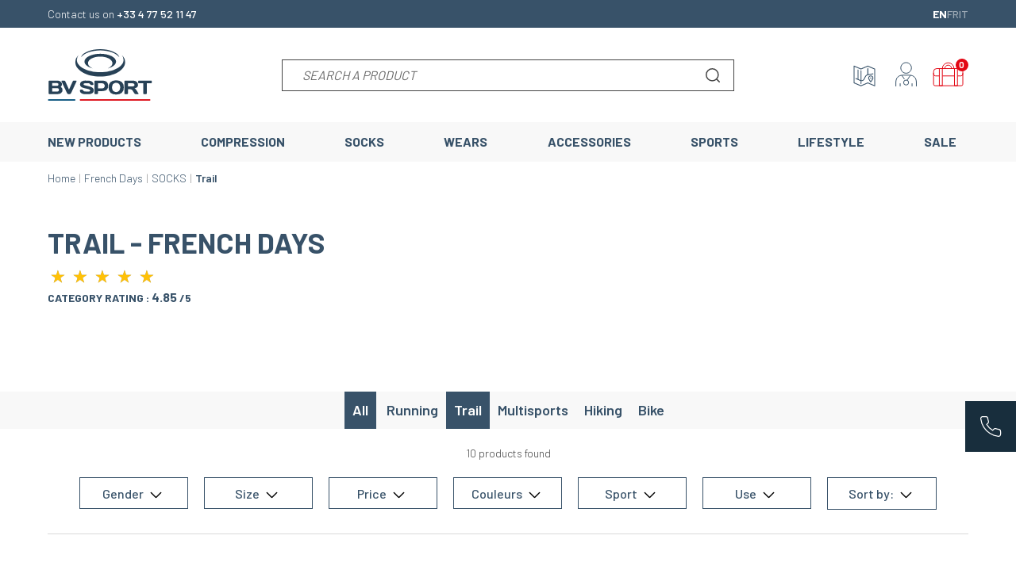

--- FILE ---
content_type: text/html; charset=utf-8
request_url: https://www.bvsport.com/en/1245-french-days-trail-socks
body_size: 29763
content:
<!doctype html>
<html lang="en-US">

<head>
    
        
        <link rel="preconnect" href="//fonts.gstatic.com/" crossorigin>
    <link rel="preconnect" href="//ajax.googleapis.com" crossorigin>
    <script type="text/javascript">
        WebFontConfig = {
            google: { families: [ 'Barlow:300,400,500,600,700,800,900' ] }
        };
        (function() {
            var wf = document.createElement('script');
            wf.src = 'https://ajax.googleapis.com/ajax/libs/webfont/1/webfont.js';
            wf.type = 'text/javascript';
            wf.async = 'true';
            var s = document.getElementsByTagName('script')[0];
            s.parentNode.insertBefore(wf, s);
        })(); </script>




    <meta charset="utf-8">



    <meta http-equiv="x-ua-compatible" content="ie=edge">



    <title>Trail - French days | BV Sport</title>
    
    <meta name="description" content="">
    <meta name="keywords" content="">
    <meta name="google-site-verification" content="kwepzlyMwThEIyeiU9EoIug5y5Qi15Qc5iKTkpi14BY" />
        
                    <link rel="canonical" href="https://www.bvsport.com/en/1245-french-days-trail-socks">
            
    
                                                                                    <link rel="next" href="">
                        



                <link rel="alternate" href="https://www.bvsport.com/en/1245-french-days-trail-socks" hreflang="en-us">
            <link rel="alternate" href="https://www.bvsport.com/fr/1245-french-days-chaussettes-trail" hreflang="fr-fr">
            <link rel="alternate" href="https://www.bvsport.com/it/1245-french-days-calze-trail" hreflang="it-it">
        <link rel="alternate" href="https://www.bvsport.com/fr/1245-french-days-chaussettes-trail" hreflang="x-default" />


    <meta name="viewport" content="width=device-width, initial-scale=1">



    <link rel="icon" type="image/vnd.microsoft.icon" href="https://m2.bvsport.com/img/favicon.ico?1665584364">
    <link rel="shortcut icon" type="image/x-icon" href="https://m2.bvsport.com/img/favicon.ico?1665584364">



    





    	

  <script type="text/javascript">
        var ASSearchUrl = "https:\/\/www.bvsport.com\/en\/module\/pm_advancedsearch4\/advancedsearch4";
        var PAYPLUG_DOMAIN = "https:\/\/secure.payplug.com";
        var addProductCustomisationLink = "https:\/\/www.bvsport.com\/en\/module\/productdesignerpro\/addproductcustomisation";
        var adtm_activeLink = {"id":1245,"type":"category"};
        var adtm_isToggleMode = false;
        var adtm_menuHamburgerSelector = "#menu-icon, .menu-icon";
        var adtm_stickyOnMobile = false;
        var ap5_cartPackProducts = [];
        var ap5_modalErrorTitle = "An error has occurred";
        var applePayIdCart = null;
        var applePayMerchantSessionAjaxURL = "https:\/\/www.bvsport.com\/en\/module\/payplug\/dispatcher";
        var applePayPaymentAjaxURL = "https:\/\/www.bvsport.com\/en\/module\/payplug\/validation";
        var applePayPaymentRequestAjaxURL = "https:\/\/www.bvsport.com\/en\/module\/payplug\/applepaypaymentrequest";
        var as4_orderBySalesAsc = "Sales: Lower first";
        var as4_orderBySalesDesc = "Sales: Highest first";
        var axfrontinfosHideDetails = "Masquer les d\u00e9tails";
        var axfrontinfosOrder = "Continuer";
        var axfrontinfosPayment = "Payer";
        var axfrontinfosReadClose = "Fermer";
        var axfrontinfosReadMore = "Lire la suite";
        var axfrontinfosShowDetails = "Afficher les d\u00e9tails";
        var axreviewsoncategorypage = "https:\/\/www.bvsport.com\/en\/module\/axreviewsoncategorypage\/displayReviews?ajax=1&idCategory=1245";
        var baseDir17 = "\/";
        var emailsub_controller = "https:\/\/www.bvsport.com\/en\/module\/ps_emailsubscription\/ajax";
        var is_sandbox_mode = false;
        var module_name = "payplug";
        var payplug_ajax_url = "https:\/\/www.bvsport.com\/en\/module\/payplug\/ajax";
        var payplug_oney = true;
        var payplug_oney_loading_msg = "Loading";
        var payplug_transaction_error_message = "    <div class=\"payplugMsg_wrapper\">\n                                    <p  class=\"payplugMsg_error\" >The transaction was not completed and your card was not charged.<\/p>\n                                        <button type=\"button\" class=\"payplugMsg_button\" name=\"card_deleted\">Ok<\/button>\n        \n            <\/div>\n";
        var prestashop = {"cart":{"products":[],"totals":{"total":{"type":"total","label":"Total","amount":0,"value":"\u20ac0.00"},"total_including_tax":{"type":"total","label":"Total (tax incl.)","amount":0,"value":"\u20ac0.00"},"total_excluding_tax":{"type":"total","label":"Total (tax excl.)","amount":0,"value":"\u20ac0.00"}},"subtotals":{"products":{"type":"products","label":"Subtotal","amount":0,"value":"\u20ac0.00"},"discounts":null,"shipping":{"type":"shipping","label":"Shipping","amount":0,"value":""},"tax":null},"products_count":0,"summary_string":"0 items","vouchers":{"allowed":1,"added":[]},"discounts":[],"minimalPurchase":0,"minimalPurchaseRequired":""},"currency":{"id":1,"name":"Euro","iso_code":"EUR","iso_code_num":"978","sign":"\u20ac"},"customer":{"lastname":null,"firstname":null,"email":null,"birthday":null,"newsletter":null,"newsletter_date_add":null,"optin":null,"website":null,"company":null,"siret":null,"ape":null,"is_logged":false,"gender":{"type":null,"name":null},"addresses":[]},"language":{"name":"English (English)","iso_code":"en","locale":"en-US","language_code":"en-us","is_rtl":"0","date_format_lite":"m\/j\/Y","date_format_full":"m\/j\/Y H:i:s","id":1},"page":{"title":"","canonical":"https:\/\/www.bvsport.com\/en\/1245-french-days-trail-socks","meta":{"title":"Trail - French days | BV Sport","description":"","keywords":"","robots":"index"},"page_name":"category","body_classes":{"lang-en":true,"lang-rtl":false,"country-FR":true,"currency-EUR":true,"layout-full-width":true,"page-category":true,"tax-display-disabled":true,"category-id-1245":true,"category-Trail":true,"category-id-parent-1243":true,"category-depth-level-4":true},"admin_notifications":[]},"shop":{"name":"BV SPORT","logo":"https:\/\/m2.bvsport.com\/img\/logo-1665584364.jpg","stores_icon":"https:\/\/m2.bvsport.com\/img\/logo_stores.png","favicon":"https:\/\/m2.bvsport.com\/img\/favicon.ico"},"urls":{"base_url":"https:\/\/www.bvsport.com\/","current_url":"https:\/\/www.bvsport.com\/en\/1245-french-days-trail-socks","shop_domain_url":"https:\/\/www.bvsport.com","img_ps_url":"https:\/\/m2.bvsport.com\/img\/","img_cat_url":"https:\/\/m1.bvsport.com\/img\/c\/","img_lang_url":"https:\/\/m3.bvsport.com\/img\/l\/","img_prod_url":"https:\/\/m2.bvsport.com\/img\/p\/","img_manu_url":"https:\/\/m3.bvsport.com\/img\/m\/","img_sup_url":"https:\/\/m1.bvsport.com\/img\/su\/","img_ship_url":"https:\/\/m3.bvsport.com\/img\/s\/","img_store_url":"https:\/\/m1.bvsport.com\/img\/st\/","img_col_url":"https:\/\/m3.bvsport.com\/img\/co\/","img_url":"https:\/\/m3.bvsport.com\/themes\/axome\/assets\/img\/","css_url":"https:\/\/m1.bvsport.com\/themes\/axome\/assets\/css\/","js_url":"https:\/\/m3.bvsport.com\/themes\/axome\/assets\/js\/","pic_url":"https:\/\/m2.bvsport.com\/upload\/","pages":{"address":"https:\/\/www.bvsport.com\/en\/adresse","addresses":"https:\/\/www.bvsport.com\/en\/addresses","authentication":"https:\/\/www.bvsport.com\/en\/identification","cart":"https:\/\/www.bvsport.com\/en\/index.php?controller=cart","category":"https:\/\/www.bvsport.com\/en\/index.php?controller=category","cms":"https:\/\/www.bvsport.com\/en\/index.php?controller=cms","contact":"https:\/\/www.bvsport.com\/en\/contact","discount":"https:\/\/www.bvsport.com\/en\/bon-de-reduction","guest_tracking":"https:\/\/www.bvsport.com\/en\/index.php?controller=guest-tracking","history":"https:\/\/www.bvsport.com\/en\/historique-commande","identity":"https:\/\/www.bvsport.com\/en\/identity","index":"https:\/\/www.bvsport.com\/en\/","my_account":"https:\/\/www.bvsport.com\/en\/my-account","order_confirmation":"https:\/\/www.bvsport.com\/en\/order-confirmation","order_detail":"https:\/\/www.bvsport.com\/en\/index.php?controller=order-detail","order_follow":"https:\/\/www.bvsport.com\/en\/retour-produit","order":"https:\/\/www.bvsport.com\/en\/order","order_return":"https:\/\/www.bvsport.com\/en\/index.php?controller=order-return","order_slip":"https:\/\/www.bvsport.com\/en\/credit-slip","pagenotfound":"https:\/\/www.bvsport.com\/en\/404","password":"https:\/\/www.bvsport.com\/en\/index.php?controller=password","pdf_invoice":"https:\/\/www.bvsport.com\/en\/index.php?controller=pdf-invoice","pdf_order_return":"https:\/\/www.bvsport.com\/en\/index.php?controller=pdf-order-return","pdf_order_slip":"https:\/\/www.bvsport.com\/en\/index.php?controller=pdf-order-slip","prices_drop":"https:\/\/www.bvsport.com\/en\/index.php?controller=prices-drop","product":"https:\/\/www.bvsport.com\/en\/index.php?controller=product","search":"https:\/\/www.bvsport.com\/en\/search","sitemap":"https:\/\/www.bvsport.com\/en\/sitemap","stores":"https:\/\/www.bvsport.com\/en\/stores","supplier":"https:\/\/www.bvsport.com\/en\/index.php?controller=supplier","register":"https:\/\/www.bvsport.com\/en\/identification?create_account=1","order_login":"https:\/\/www.bvsport.com\/en\/order?login=1"},"alternative_langs":{"en-us":"https:\/\/www.bvsport.com\/en\/1245-french-days-trail-socks","fr-fr":"https:\/\/www.bvsport.com\/fr\/1245-french-days-chaussettes-trail","it-it":"https:\/\/www.bvsport.com\/it\/1245-french-days-calze-trail"},"theme_assets":"\/themes\/axome\/assets\/","actions":{"logout":"https:\/\/www.bvsport.com\/en\/?mylogout="},"no_picture_image":{"bySize":{"productsgroup":{"url":"https:\/\/m2.bvsport.com\/img\/p\/en-default-productsgroup.jpg","width":40,"height":40},"cart_default":{"url":"https:\/\/m2.bvsport.com\/img\/p\/en-default-cart_default.jpg","width":88,"height":88},"small_default":{"url":"https:\/\/m3.bvsport.com\/img\/p\/en-default-small_default.jpg","width":125,"height":125},"home_default":{"url":"https:\/\/m1.bvsport.com\/img\/p\/en-default-home_default.jpg","width":260,"height":260},"medium_default":{"url":"https:\/\/m2.bvsport.com\/img\/p\/en-default-medium_default.jpg","width":420,"height":420},"large_default":{"url":"https:\/\/m1.bvsport.com\/img\/p\/en-default-large_default.jpg","width":458,"height":458},"thickbox_default":{"url":"https:\/\/m2.bvsport.com\/img\/p\/en-default-thickbox_default.jpg","width":800,"height":800},"product_cover_x2":{"url":"https:\/\/m3.bvsport.com\/img\/p\/en-default-product_cover_x2.jpg","width":1140,"height":1140}},"small":{"url":"https:\/\/m2.bvsport.com\/img\/p\/en-default-productsgroup.jpg","width":40,"height":40},"medium":{"url":"https:\/\/m2.bvsport.com\/img\/p\/en-default-medium_default.jpg","width":420,"height":420},"large":{"url":"https:\/\/m3.bvsport.com\/img\/p\/en-default-product_cover_x2.jpg","width":1140,"height":1140},"legend":""}},"configuration":{"display_taxes_label":false,"display_prices_tax_incl":true,"is_catalog":false,"show_prices":true,"opt_in":{"partner":true},"quantity_discount":{"type":"discount","label":"Unit discount"},"voucher_enabled":1,"return_enabled":1},"field_required":[],"breadcrumb":{"links":[{"title":"Home","url":"https:\/\/www.bvsport.com\/en\/"},{"title":"French Days","url":"https:\/\/www.bvsport.com\/en\/343-french-days"},{"title":"SOCKS","url":"https:\/\/www.bvsport.com\/en\/1243-french-days-sports-socks"},{"title":"Trail","url":"https:\/\/www.bvsport.com\/en\/1245-french-days-trail-socks"}],"count":4},"link":{"protocol_link":"https:\/\/","protocol_content":"https:\/\/"},"time":1768420908,"static_token":"3bdc2dc75641c8eb4959a3ec0c27c9bb","token":"3286a2e4ddeef1aa91c13f2e9c41994d","debug":false,"av_note_netreviews":"4.74","av_nb_netreviews":"399","modules":{"axacf":{"context":{"custom_h1":"Trail - French days","ribbon_color":"#000000"},"global":{"image_header_blog":"https:\/\/m2.bvsport.com\/modules\/axacf\/file\/6-1--.png","image_header_blog_mobile":"https:\/\/m3.bvsport.com\/modules\/axacf\/file\/7-1--.png","image_fond_quisommesnous":"","image_histoire":"","image_fond_header_faq":"https:\/\/m1.bvsport.com\/modules\/axacf\/file\/11-1--.png","description_faq":"<p>Do you have a question? Discover our FAQ which will allow you to answer all your questions about our products, your order, your payment, your delivery.<\/p>","id_categorie_biere":"1188","image_fond_header_faq_mobile":"https:\/\/m2.bvsport.com\/modules\/axacf\/file\/14-1--.jpg","contact_header_img":"https:\/\/m1.bvsport.com\/modules\/axacf\/file\/15-1--.png","notfound_img":"","size_modal":"1120 9999","storelocator_link_product":"\/en\/stores","home_categories_link":"\/en\/1288-sport","pack_coffret":"\/fr\/pack-chaussettes","bg_giftcard":"","hide_size_guide":["30","213","1463","1462","1461","1460","1434","1433","1432","1430","1429"],"id_infos_produit":"35","id_color":"7","id_cat_cms_landing":"8"}},"axproductsgroups":[],"axshipup":null,"axcoffret":{"chose_size":"Choose a size"}}};
        var psemailsubscription_subscription = "https:\/\/www.bvsport.com\/en\/module\/ps_emailsubscription\/subscription";
        var pversion = "1.7";
      </script>
		<link rel="stylesheet" href="https://m3.bvsport.com/themes/axome/assets/cache/theme-0ede343547.css" media="all">
	
	


        <link rel="preload" href="/modules/creativeelements/views/lib/ceicons/fonts/ceicons.woff2?fj664s"
            as="font" type="font/woff2" crossorigin>
        <!--CE-JS-->


    
<meta class="netreviewsWidget" id="netreviewsWidgetNum21247" data-jsurl="//cl.avis-verifies.com/fr/cache/b/4/e/b4ec00e5-af51-fcf4-81c9-bdcef8fcbce1/widget4/widget08-right-21247_script.js"/><script src="//cl.avis-verifies.com/fr/widget4/widget08_FB3.min.js"></script>	<script type="text/javascript" src="/modules/facebookpsconnect/views/js/jquery-1.11.0.min.js"></script>
	<script type="text/javascript" src="/modules/facebookpsconnect/views/js/module.js"></script>

<script type="text/javascript">
	// instantiate object
	var fbpsc = fbpsc || new FpcModule('fbpsc');
	// get errors translation
		fbpsc.msgs = {"id":"You have not filled in the application ID","secret":"You have not filled in the application Secret","htmlElement":"You have not filled in the HTML element","positionName":"You have not filled in the name field","padding":"You have not filled in the padding or this isn't an INTEGER","margin":"You have not filled in the margin or this isn't an INTEGER","callback":"You have not filled in the application redirect URL","scope":"You have not filled in the scope of App permissions","developerKey":"You have not filled in the developer Key","socialEmail":"You have not indicated your e-mail","delete":"Delete","prefixCode":"You have to set the code prefix","voucherAmount":"You have to set the voucher amount","voucherPercent":"You have to set the discount percentage of the voucher","apiType":"You have to select a connection method","defaultText":"You have to fill in the default text"};
	
	
	// set URL of admin img
	fbpsc.sImgUrl = '/modules/facebookpsconnect/views/img/';

	// set URL of admin img
	fbpsc.sAdminImgUrl = '/img/admin/';

	// set URL of module's web service
		fbpsc.sWebService = '/modules/facebookpsconnect/ws-facebookpsconnect.php';
	fbpsc.sShortCodeUrl = 'https://www.bvsport.com/en/module/facebookpsconnect/shortcode';
	

</script>
<!-- kwanko - header 01111111 - MS4yLjIgLSAxLjcuOC41IC0gNy40LjMz --><script type="text/javascript" src="https://zry.bvsport.com/js/na/na/u/5bbf54b986.js"></script><script type="text/javascript">
    
    var _spmq = {"url":"\/\/www.bvsport.com\/en\/1245-french-days-trail-socks","user":null,"id_product":"","id_category":"1245","id_manufacturer":"","spm_ident":"KqgJRVyG","id_cart":null};
    var _spm_id_combination = function() {
        return (typeof(document.getElementById('idCombination')) != 'undefined' && document.getElementById('idCombination') != null ?
            document.getElementById('idCombination').value : ''
        );
    };
    (function() {
        var spm = document.createElement('script');
        spm.type = 'text/javascript';
        spm.async = true;
        spm.src = 'https://app-spm.com/app.js?url=%2F%2Fwww.bvsport.com%2Fen%2F1245-french-days-trail-socks&id_product=&id_category=1245&id_manufacturer=&spm_ident=KqgJRVyG&id_combination='+_spm_id_combination();
        var s_spm = document.getElementsByTagName('script')[0];
        s_spm.parentNode.insertBefore(spm, s_spm);
    })();
    
</script>
<!-- START OF DOOFINDER SCRIPT -->
  <script>
    const dfLayerOptions = {
      installationId: "5cfa8c94-5dbf-4136-a88a-64e1a858b2e9",
      zone: "eu1",
      language: "en",
      currency: "EUR"
    };
    (function (l, a, y, e, r, s) {
      r = l.createElement(a); r.onload = e; r.async = 1; r.src = y;
      s = l.getElementsByTagName(a)[0]; s.parentNode.insertBefore(r, s);
    })(document, 'script', 'https://cdn.doofinder.com/livelayer/1/js/loader.min.js', function () {
      doofinderLoader.load(dfLayerOptions);
    });

    document.addEventListener('doofinder.cart.add', function(event) {

      const checkIfCartItemHasVariation = (cartObject) => {
        return (cartObject.item_id === cartObject.grouping_id) ? false : true;
      }

      /**
      * Returns only ID from string
      */
      const sanitizeVariationID = (variationID) => {
        return variationID.replace(/\D/g, "")
      }

      doofinderManageCart({
        cartURL          : "https://www.bvsport.com/en/index.php?controller=cart",  //required for prestashop 1.7, in previous versions it will be empty.
        cartToken        : "3bdc2dc75641c8eb4959a3ec0c27c9bb",
        productID        : checkIfCartItemHasVariation(event.detail) ? event.detail.grouping_id : event.detail.item_id,
        customizationID  : checkIfCartItemHasVariation(event.detail) ? sanitizeVariationID(event.detail.item_id) : 0,   // If there are no combinations, the value will be 0
        cuantity         : event.detail.amount,
      });
    });
  </script>
<!-- END OF DOOFINDER SCRIPT -->
<script type="text/javascript">
	var asap_display = 0;
	
		var adod_text_single_date = "Approximate date of delivery with this carrier on";
		var adod_text_dates = "Approximate date of delivery with this carrier between";
		var adod_text_and = "and";
	
</script>
    <script type="text/javascript">
        //<![CDATA[
        var baseDir = 'https://www.bvsport.com/';
        //]]>
    </script>



    <meta id="js-rcpgtm-tracking-config" data-tracking-data="%7B%22bing%22%3A%7B%22tracking_id%22%3A%22%22%2C%22feed_prefix%22%3A%22%22%2C%22feed_variant%22%3A%22%22%7D%2C%22context%22%3A%7B%22browser%22%3A%7B%22device_type%22%3A1%7D%2C%22localization%22%3A%7B%22id_country%22%3A8%2C%22country_code%22%3A%22FR%22%2C%22id_currency%22%3A1%2C%22currency_code%22%3A%22EUR%22%2C%22id_lang%22%3A1%2C%22lang_code%22%3A%22en%22%7D%2C%22page%22%3A%7B%22controller_name%22%3A%22category%22%2C%22products_per_page%22%3A36%2C%22category%22%3A%7B%22id_category%22%3A1245%2C%22name%22%3A%22Trail%22%2C%22path%22%3A%5B%22Root%22%2C%22Home%22%2C%22French%20Days%22%2C%22SOCKS%22%2C%22Trail%22%5D%7D%2C%22search_term%22%3A%22%22%7D%2C%22shop%22%3A%7B%22id_shop%22%3A1%2C%22shop_name%22%3A%22BV%20Sport%22%2C%22base_dir%22%3A%22https%3A%2F%2Fwww.bvsport.com%2F%22%7D%2C%22tracking_module%22%3A%7B%22module_name%22%3A%22rcpgtagmanager%22%2C%22checkout_module%22%3A%7B%22module%22%3A%22default%22%2C%22controller%22%3A%22order%22%7D%2C%22service_version%22%3A%2217%22%2C%22token%22%3A%22b80f0ec3b89b8c31737c0bdcd8a44092%22%7D%2C%22user%22%3A%5B%5D%7D%2C%22criteo%22%3A%7B%22tracking_id%22%3A%22%22%2C%22feed_prefix%22%3A%22%22%2C%22feed_variant%22%3A%22%22%7D%2C%22facebook%22%3A%7B%22tracking_id%22%3A%22106658083532124%22%2C%22feed_prefix%22%3A%22%22%2C%22feed_variant%22%3A%22%22%7D%2C%22ga4%22%3A%7B%22tracking_id%22%3A%22G-DSVDHJS296%22%2C%22is_data_import%22%3Afalse%7D%2C%22gads%22%3A%7B%22tracking_id%22%3A%22866306707%22%2C%22merchant_id%22%3A%22114495920%22%2C%22conversion_labels%22%3A%7B%22create_account%22%3A%22%22%2C%22product_view%22%3A%22%22%2C%22add_to_cart%22%3A%22%22%2C%22begin_checkout%22%3A%22%22%2C%22purchase%22%3A%22gLPWCPXcxmwQk5WLnQM%22%7D%7D%2C%22gfeeds%22%3A%7B%22retail%22%3A%7B%22is_enabled%22%3Afalse%2C%22prefix%22%3A%22%22%2C%22variant%22%3A%22%22%7D%2C%22custom%22%3A%7B%22is_enabled%22%3Afalse%2C%22is_id2%22%3Afalse%2C%22prefix%22%3A%22%22%2C%22variant%22%3A%22%22%7D%7D%2C%22gtm%22%3A%7B%22tracking_id%22%3A%22GTM-TJLRTGQ%22%2C%22is_disable_tracking%22%3Afalse%7D%2C%22gua%22%3A%7B%22tracking_id%22%3A%22UA-30641668-1%22%2C%22site_speed_sample_rate%22%3A1%2C%22is_data_import%22%3Afalse%2C%22is_anonymize_ip%22%3Afalse%2C%22is_user_id%22%3Afalse%2C%22is_link_attribution%22%3Afalse%2C%22cross_domain_list%22%3A%5B%22%22%5D%2C%22dimensions%22%3A%7B%22ecomm_prodid%22%3A1%2C%22ecomm_pagetype%22%3A2%2C%22ecomm_totalvalue%22%3A3%2C%22dynx_itemid%22%3A4%2C%22dynx_itemid2%22%3A5%2C%22dynx_pagetype%22%3A6%2C%22dynx_totalvalue%22%3A7%7D%7D%2C%22optimize%22%3A%7B%22tracking_id%22%3A%22%22%2C%22is_async%22%3Afalse%2C%22hiding_class_name%22%3A%22optimize-loading%22%2C%22hiding_timeout%22%3A3000%7D%2C%22pinterest%22%3A%7B%22tracking_id%22%3A%22%22%2C%22feed_prefix%22%3A%22%22%2C%22feed_variant%22%3A%22%22%7D%2C%22tiktok%22%3A%7B%22tracking_id%22%3A%22%22%2C%22feed_prefix%22%3A%22%22%2C%22feed_variant%22%3A%22%22%7D%2C%22twitter%22%3A%7B%22tracking_id%22%3A%22%22%2C%22events%22%3A%7B%22add_to_cart_id%22%3A%22%22%2C%22payment_info_id%22%3A%22%22%2C%22checkout_initiated_id%22%3A%22%22%2C%22product_view_id%22%3A%22%22%2C%22lead_id%22%3A%22%22%2C%22purchase_id%22%3A%22%22%2C%22search_id%22%3A%22%22%7D%2C%22feed_prefix%22%3A%22%22%2C%22feed_variant%22%3A%22%22%7D%7D">
    <script type="text/javascript" data-keepinline="true" data-cfasync="false" src="/modules/rcpgtagmanager/views/js/hook/trackingClient.bundle.js"></script>


    
                

                
    <script>
        window.axeptioSettings = {
            clientId: "5ed0c5bbfa0c33050563ce05",
            cookiesVersion: "bvsport-base_consent_mode_v2",
        };

        (function(d, s) {
            var t = d.getElementsByTagName(s)[0], e = d.createElement(s);
            e.async = true; e.src = "//static.axept.io/sdk.js";
            t.parentNode.insertBefore(e, t);
        })(document, "script");
    </script>
    


    
</head>

<body id="category"
      class="lang-en country-fr currency-eur layout-full-width page-category tax-display-disabled category-id-1245 category-trail category-id-parent-1243 category-depth-level-4 elementor-page elementor-page-1245040101">


    


<div id="page">
            <header id="header">
            
                	
    



    <div id="header-nav">
        <div class="container">
            <div class="row">
                <div class="col-md-4 header-info-left">
                    <p>Contact us on <strong>+33 4 77 52 11 47</strong></p>
                </div>
                <div class="col-md-4 text-center header-info-center">
                    
                </div>
                <div class="col-md-4 text-right header-lang">
                    <div class="languages-toggle">
			<a class="active"
		   href="https://www.bvsport.com/en/"
		   aria-label="Changer pour English"
		   aria-current="true"		   title="Changer pour English">
		   en
		   <span class="sr-only">English</span>
		</a>
			<a class=""
		   href="https://www.bvsport.com/fr/"
		   aria-label="Changer pour Français"
		   		   title="Changer pour Français">
		   fr
		   <span class="sr-only">Français</span>
		</a>
			<a class=""
		   href="https://www.bvsport.com/it/"
		   aria-label="Changer pour Italiano"
		   		   title="Changer pour Italiano">
		   it
		   <span class="sr-only">Italiano</span>
		</a>
	</div>

                </div>
            </div>
        </div>
    </div>


<div id="header-sticky">
    <div id="header-sticky-wrap">
        
            <div id="header-top">
                <div class="container">
                    <div class="row">
                        <div class="header-logo col-md-2">
                            
                                <a class="logo" href="https://www.bvsport.com/" title="BV SPORT">
                                    <svg xmlns="http://www.w3.org/2000/svg" viewBox="0 0 73 36" class="axsvgicon axsvgicon-logo" aria-hidden="true"> <g> <path d="M41.61,13.54c2.15-.84,3.55-2.2,3.55-3.74,0-2.54-3.81-4.61-8.52-4.61S28.11,7.26,28.11,9.8c0,1.54,1.41,2.9,3.56,3.74-3.57-.9-6-2.74-6-4.86,0-3,4.92-5.45,11-5.45s11,2.44,11,5.45c0,2.12-2.45,4-6,4.86" fill="#274156"/> <path d="M36.64,19.13c-9.57,0-17.34-4.46-17.34-10a7,7,0,0,1,2.26-4.92,5.34,5.34,0,0,0-1.2,3.24c0,4.77,7.29,8.63,16.28,8.63s16.28-3.86,16.28-8.63a5.34,5.34,0,0,0-1.2-3.24A7,7,0,0,1,54,9.15c0,5.52-7.76,10-17.34,10" fill="#274156"/> <path d="M50,5.61C47.86,2.78,42.69.78,36.64.78s-11.22,2-13.37,4.83C24.33,2.43,29.91,0,36.64,0S49,2.43,50,5.61" fill="#274156"/> <path d="M.63,22.59A.63.63,0,0,1,1.26,22H6.61a5.05,5.05,0,0,1,1.64.24,2.79,2.79,0,0,1,1.26.87A2.36,2.36,0,0,1,10,24.63a2.16,2.16,0,0,1-.89,1.73,2.31,2.31,0,0,1,1.27,2.2,2.49,2.49,0,0,1-1,2.1,4,4,0,0,1-2.47.74H1.26a.55.55,0,0,1-.44-.18.59.59,0,0,1-.19-.43Zm2.49,3H6.64a.91.91,0,0,0,.66-.25.84.84,0,0,0,.25-.67.86.86,0,0,0-.78-.93H3.12Zm0,4H6.88a1,1,0,0,0,.78-.31,1.4,1.4,0,0,0,0-1.65,1,1,0,0,0-.78-.31H3.12Z" fill="#274156"/> <path d="M9.67,22.52a.28.28,0,0,1,0-.15.32.32,0,0,1,.09-.23.49.49,0,0,1,.37-.18h1.44a.88.88,0,0,1,.79.63l2.54,5.67,2.55-5.67a.89.89,0,0,1,.78-.63h1.45a.49.49,0,0,1,.37.18.32.32,0,0,1,.09.23.4.4,0,0,1,0,.15l-3.79,8.21a1,1,0,0,1-.94.67h-.95a1,1,0,0,1-.94-.67Z" fill="#274156"/> <path d="M22.46,29a.67.67,0,0,1,.23-.56.83.83,0,0,1,.45-.17h.78a1,1,0,0,1,.89.62,1.38,1.38,0,0,0,1.4.67l2.31.05c.77,0,1.16-.25,1.16-.76a.68.68,0,0,0-.39-.56,3.5,3.5,0,0,0-1-.4l-1.4-.34-1.54-.37a6.93,6.93,0,0,1-1.39-.48,2.72,2.72,0,0,1-1-.81,2,2,0,0,1-.38-1.22,2.4,2.4,0,0,1,.94-2,5.5,5.5,0,0,1,3.24-.71l1.67,0a4.44,4.44,0,0,1,2.43.7,2,2,0,0,1,1.08,1.73.62.62,0,0,1-.23.56.66.66,0,0,1-.44.17h-.78a1,1,0,0,1-.89-.62,1.39,1.39,0,0,0-1.4-.67l-2,0c-.78,0-1.16.25-1.16.75,0,.28.25.49.75.62l1.78.47,2.08.54a4.39,4.39,0,0,1,1.79.93,2.09,2.09,0,0,1,.73,1.62,2.4,2.4,0,0,1-.95,2,5.55,5.55,0,0,1-3.23.71l-2,0a4.46,4.46,0,0,1-2.44-.69A2,2,0,0,1,22.46,29" fill="#274156"/> <path d="M32.58,30.79v-8.2a.62.62,0,0,1,.18-.44.55.55,0,0,1,.43-.18h5q4,0,4,3.66t-4,3.67H35.06v1.49a.61.61,0,0,1-.61.61H33.2a.58.58,0,0,1-.44-.18.55.55,0,0,1-.18-.43m2.48-3.35h2.4a3.07,3.07,0,0,0,1.68-.37,2.09,2.09,0,0,0,0-2.87,3.07,3.07,0,0,0-1.68-.37h-2.4Z" fill="#274156"/> <path d="M43.82,30.43a4.72,4.72,0,0,1-1.35-3.74A4.7,4.7,0,0,1,43.82,23a5.83,5.83,0,0,1,4-1.18A5.81,5.81,0,0,1,51.72,23a4.7,4.7,0,0,1,1.35,3.74,4.72,4.72,0,0,1-1.35,3.74,5.81,5.81,0,0,1-3.95,1.18,5.88,5.88,0,0,1-4-1.18m1.8-6.09a4.47,4.47,0,0,0,0,4.7,3.33,3.33,0,0,0,4.3,0,4.47,4.47,0,0,0,0-4.7,3.3,3.3,0,0,0-4.3,0" fill="#274156"/> <path d="M53.49,30.79v-8.2a.62.62,0,0,1,.18-.44A.55.55,0,0,1,54.1,22h5.43a3.75,3.75,0,0,1,2.48.8A2.73,2.73,0,0,1,63,25c0,1.28-.83,2.08-2.48,2.4a2.12,2.12,0,0,1,.73.5,8.52,8.52,0,0,1,.77,1l1.2,1.9a.81.81,0,0,1,.11.33.36.36,0,0,1,0,.11.32.32,0,0,1-.33.18H61.37a1.12,1.12,0,0,1-.55-.18,1.35,1.35,0,0,1-.45-.44L59.25,29A2,2,0,0,0,57.58,28H56v2.83a.6.6,0,0,1-.61.61H54.12a.55.55,0,0,1-.44-.18.59.59,0,0,1-.19-.43M56,26.09h2.81A2.47,2.47,0,0,0,60,25.82a1,1,0,0,0,.41-1.32,1,1,0,0,0-.41-.4,2.47,2.47,0,0,0-1.19-.27H56Z" fill="#274156"/> <path d="M63.05,23.21v-.62a.6.6,0,0,1,.59-.62H72a.61.61,0,0,1,.63.59v.65a.63.63,0,0,1-.18.45.62.62,0,0,1-.45.17H69.09v7a.58.58,0,0,1-.18.43.62.62,0,0,1-.44.18H67.23a.59.59,0,0,1-.44-.18.55.55,0,0,1-.18-.43v-7H63.67a.63.63,0,0,1-.45-.18.59.59,0,0,1-.18-.44" fill="#274156"/> <rect x="0.35" y="34.98" width="18.95" height="1.02" fill="#004d78"/> <rect x="19.3" y="34.98" width="3.2" height="1.02" fill="#fff"/> <rect x="22.5" y="34.98" width="49" height="1.02" fill="#db020c"/> </g></svg>
                                </a>
                            
                        </div>
                        <div class="header-search col-md-6 offset-md-1">
                            <div id="search_widget" data-search-controller-url="//www.bvsport.com/en/search">
	<form method="get" action="//www.bvsport.com/en/search">
		<input type="hidden" name="controller" value="search">
		<div class="input-group">
			<input id="search_query_top" class="form-control" type="text" name="s" value="" placeholder="Search a product">
			<div class="input-group-append">
				<button type="submit" aria-label="Rechercher">
					<svg xmlns="http://www.w3.org/2000/svg" viewBox="0 0 40 40" class="axsvgicon axsvgicon-interface-search" aria-hidden="true"> <g> <circle cx="19.1" cy="19.1" r="10.1" fill="none" stroke="#000" stroke-linecap="round" stroke-linejoin="round" stroke-width="2"/> <line x1="26.24" y1="26.24" x2="31" y2="31" fill="none" stroke="#000" stroke-linecap="round" stroke-linejoin="round" stroke-width="2"/> </g></svg>
					<span class="sr-only">Lancer la recherche</span>
				</button>
			</div>
		</div>
	</form>
</div>

                        </div>
                        
                            <div class="header-right col-md-3">
                                <div class="store-locator">
                                    <a href="https://www.bvsport.com/en/stores" aria-label="Trouver un magasin">
                                        <svg xmlns="http://www.w3.org/2000/svg" viewBox="0 0 50 50" class="axsvgicon axsvgicon-interface-map" aria-hidden="true"> <g> <path d="M38.17,16.56l-8.66-3.69a.54.54,0,0,0-.43,0l-8.41,3.59-8.45-3.6a.54.54,0,0,0-.75.5V34.54a.55.55,0,0,0,.33.5l8.65,3.69a.54.54,0,0,0,.43,0l8.42-3.59,8.45,3.6a.54.54,0,0,0,.75-.5V17.05a.52.52,0,0,0-.33-.5m-.75,20.87-7.91-3.36a.54.54,0,0,0-.43,0l-8.41,3.58-8.12-3.46v-20l7.9,3.36a.54.54,0,0,0,.43,0L29.3,14l8.12,3.46Z" fill="#385269"/> <path d="M36.33,23a.53.53,0,0,1-.42.63h0l-5.3,1-1.37.27h0a4.39,4.39,0,0,0-.87.27,2.81,2.81,0,0,0-.79.53,8.59,8.59,0,0,0-1.84,3.16,6.2,6.2,0,0,1-1.82,2.69,3.54,3.54,0,0,1-2.08.7h-.61v3.25a.55.55,0,0,1-1.09,0V32.11a7.4,7.4,0,0,1-.91-.29l-.2-.09h0l-5-2.16a.54.54,0,1,1,.42-1h0l1.95.83V18.23a.54.54,0,0,1,1.08,0V29.87l2,.86.2.09.5.17V19.31a.55.55,0,0,1,.52-.57.54.54,0,0,1,.56.52,0,0,0,0,1,0,0V31.19h.57a2.41,2.41,0,0,0,1.48-.48,5,5,0,0,0,1.46-2.24,12.46,12.46,0,0,1,1.58-3,4.3,4.3,0,0,1,1.63-1.3,5.28,5.28,0,0,1,.85-.28V16.6a.54.54,0,0,1,.52-.56.55.55,0,0,1,.57.52V23.7l.54-.1,5.3-1a.53.53,0,0,1,.63.42h0" fill="#385269"/> <path d="M34.48,25.53a3.65,3.65,0,0,0-1.38-.27,3.33,3.33,0,0,0-2.29.88,3,3,0,0,0-1,2.19v.12a2.9,2.9,0,0,0,.14.78,13.87,13.87,0,0,0,1.55,2.89c.55.82,1,1.46,1.12,1.56h0l.08.08.09.05h0l.06,0,.06,0h.23l.09,0a.37.37,0,0,0,.14-.07l.08-.09,0-.05c.15-.19.75-1,1.35-1.93a15.49,15.49,0,0,0,1-1.68,5.77,5.77,0,0,0,.34-.81,2.9,2.9,0,0,0,.14-.78v-.16a3,3,0,0,0-1.86-2.76m.78,2.92a1.71,1.71,0,0,1-.09.45,12.33,12.33,0,0,1-1.43,2.62c-.23.35-.46.68-.64.93-.31-.42-.75-1.05-1.15-1.7a13.49,13.49,0,0,1-.73-1.35,2.91,2.91,0,0,1-.29-.95v-.12a1.94,1.94,0,0,1,.62-1.4,2.28,2.28,0,0,1,1.55-.6,2.51,2.51,0,0,1,1,.2,1.9,1.9,0,0,1,1.19,1.76Z" fill="#385269"/> <path d="M33.1,27.69a.81.81,0,1,0,.81.81.81.81,0,0,0-.81-.81h0m0,1.08a.27.27,0,1,1,.27-.27.27.27,0,0,1-.27.27h0" fill="#385269"/> <path d="M33.37,28.5a.27.27,0,1,1-.27-.27.28.28,0,0,1,.27.27h0" fill="#385269"/> </g></svg>
                                        <span class="sr-only">Trouver un magasin</span>
                                    </a>
                                </div>
                                <div class="user-info dropdown">
			<a class="login" href="https://www.bvsport.com/en/my-account" rel="nofollow" aria-label="Se connecter">
		<svg xmlns="http://www.w3.org/2000/svg" viewBox="0 0 50 50" class="axsvgicon axsvgicon-interface-user" aria-hidden="true"> <g> <path d="M31.32,15.66a6.76,6.76,0,1,0-6.76,6.76,6.75,6.75,0,0,0,6.76-6.76Z" fill="none" stroke="#385269" stroke-linejoin="round"/> <line x1="17.06" y1="38.94" x2="17.06" y2="35.13" fill="none" stroke="#385269" stroke-linejoin="round"/> <line x1="32.06" y1="38.94" x2="32.06" y2="35.13" fill="none" stroke="#385269" stroke-linejoin="round"/> <path d="M27.7,34.14A3.14,3.14,0,1,1,24.56,31h0A3.15,3.15,0,0,1,27.7,34.14Z" fill="none" stroke="#385269" stroke-linejoin="round"/> <path d="M11.65,38.94V34c0-5.88,3.29-9.17,9.17-9.17H28.3c5.88,0,9.17,3.29,9.17,9.17v4.92" fill="none" stroke="#385269" stroke-linejoin="round"/> <line x1="19.05" y1="24.96" x2="22.51" y2="29.9" fill="none" stroke="#385269" stroke-linejoin="round"/> <line x1="30.07" y1="24.96" x2="25.68" y2="31.21" fill="none" stroke="#385269" stroke-linejoin="round"/> </g></svg>
		<span>Sign in</span>
		</a>
	</div>

                                <div id="blockcart-wrapper">
			<div class="blockcart cart-preview" data-refresh-url="//www.bvsport.com/en/module/ps_shoppingcart/ajax">
			<a rel="nofollow" href="//www.bvsport.com/en/index.php?controller=cart&amp;action=show" aria-label="Panier - 0 article">
				<svg xmlns="http://www.w3.org/2000/svg" viewBox="0 0 50 50" class="axsvgicon axsvgicon-interface-shopping-cart" aria-hidden="true"> <g> <path d="M13.41,25.79H8.72a2.55,2.55,0,0,1-2.55-2.55V20.45a3.93,3.93,0,0,1,3.93-3.93H39A3.93,3.93,0,0,1,43,20.45h0v2.79a2.55,2.55,0,0,1-2.55,2.55H36.53" fill="none" stroke="#e30613" stroke-miterlimit="10"/> <path d="M17.25,16.52a7.32,7.32,0,0,1,14.64,0" fill="none" stroke="#e30613" stroke-miterlimit="10"/> <path d="M20.25,16.52a4.32,4.32,0,0,1,8.64,0" fill="none" stroke="#e30613" stroke-miterlimit="10"/> <path d="M17.2,16.52V38.14H13.43V16.52" fill="none" stroke="#e30613" stroke-miterlimit="10"/> <path d="M36.26,16.52V38.14H32.49V16.52" fill="none" stroke="#e30613" stroke-miterlimit="10"/> <line x1="32.49" y1="25.79" x2="17.45" y2="25.79" fill="none" stroke="#e30613" stroke-miterlimit="10"/> <path d="M43,22.22v14A1.92,1.92,0,0,1,41,38.14H8.1a1.93,1.93,0,0,1-1.93-1.93v-14" fill="none" stroke="#e30613" stroke-miterlimit="10"/> </g></svg>
				<span>Cart</span>
				<span class="badge badge-primary">0</span>
				<span class="sr-only">Voir le panier</span>
			</a>
		</div>
	</div>

                            </div>
                        
                    </div>
                </div>
            </div>
        

        
            <div id="header-menu" class="clearfix">
                <div id="header-menu-wrap">
                    <div class="container">
                        <div class="menu-wrap">
                            
                            
                            <!-- MODULE PM_AdvancedTopMenu || Presta-Module.com -->
<div id="_desktop_top_menu" class="adtm_menu_container container">
    <div id="adtm_menu" data-open-method="1" data-sticky="1"         class=""
         data-active-id="index" data-active-type="custom">
        <div id="adtm_menu_inner" class="clearfix advtm_open_on_hover">
            <ul id="menu">
                                                                        
                                                                                                                                            <li class="li-niveau1 advtm_menu_16 menuHaveNoMobileSubMenu">
                                                            <a href="https://www.bvsport.com/en/265-new-products" title="New products"  class=" a-niveau1"  data-type="category" data-id="265" style="--ax-text-color:#000000;"><span class="advtm_menu_span advtm_menu_span_16">New products</span></a>                            
                                                                                </li>
                                                                            
                                                                                                                                                                                                                                        <li class="li-niveau1 advtm_menu_4 sub">
                                                            <a href="https://www.bvsport.com/en/1120-compression" title="Compression"  class=" a-niveau1"  data-type="category" data-id="1120" style="--ax-text-color:#000000;"><span class="advtm_menu_span advtm_menu_span_4">Compression</span></a>                            
                                                                                        <div class="adtm_sub"
                                     data-subcontent="[base64]">
                                </div>
                                                    </li>
                                                                            
                                                                                                                                                                                                                                        <li class="li-niveau1 advtm_menu_6 sub">
                                                            <a href="https://www.bvsport.com/en/5-socks" title="Socks"  class=" a-niveau1"  data-type="category" data-id="5" style="--ax-text-color:#000000;"><span class="advtm_menu_span advtm_menu_span_6">Socks</span></a>                            
                                                                                        <div class="adtm_sub"
                                     data-subcontent="[base64]">
                                </div>
                                                    </li>
                                                                            
                                                                                                                                                                                                                                        <li class="li-niveau1 advtm_menu_5 sub">
                                                            <a href="https://www.bvsport.com/en/73-wears" title="Wears"  class=" a-niveau1"  data-type="category" data-id="73" style="--ax-text-color:#000000;"><span class="advtm_menu_span advtm_menu_span_5">Wears</span></a>                            
                                                                                        <div class="adtm_sub"
                                     data-subcontent="[base64]">
                                </div>
                                                    </li>
                                                                            
                                                                                                                                                                                                                                        <li class="li-niveau1 advtm_menu_7 sub">
                                                            <a href="https://www.bvsport.com/en/3-sport-accessories" title="Accessories"  class=" a-niveau1"  data-type="category" data-id="3" style="--ax-text-color:#385269;"><span class="advtm_menu_span advtm_menu_span_7">Accessories</span></a>                            
                                                                                        <div class="adtm_sub"
                                     data-subcontent="[base64]">
                                </div>
                                                    </li>
                                                                            
                                                                                                                                                                                                                                        <li class="li-niveau1 advtm_menu_3 sub">
                                                            <a href="#" title="SPORTS"  class="adtm_unclickable a-niveau1"  style="--ax-text-color:#385269;"><span class="advtm_menu_span advtm_menu_span_3">SPORTS</span></a>                            
                                                                                        <div class="adtm_sub"
                                     data-subcontent="[base64]">
                                </div>
                                                    </li>
                                                                            
                                                                                                                                                                                                                                        <li class="li-niveau1 advtm_menu_13 sub">
                                                            <a href="https://www.bvsport.com/en/1464-lifestyle" title="Lifestyle"  class=" a-niveau1"  data-type="category" data-id="1464" style="--ax-text-color:#000000;"><span class="advtm_menu_span advtm_menu_span_13">Lifestyle</span></a>                            
                                                                                        <div class="adtm_sub"
                                     data-subcontent="[base64]">
                                </div>
                                                    </li>
                                                                            
                                                                                                                                                                                                                                        <li class="li-niveau1 advtm_menu_10 sub">
                                                            <a href="https://www.bvsport.com/en/340-sales" title="SALE"  class=" a-niveau1"  data-type="category" data-id="340" style="--ax-text-color:#000000;"><span class="advtm_menu_span advtm_menu_span_10">SALE</span></a>                            
                                                                                        <div class="adtm_sub"
                                     data-subcontent="[base64]">
                                </div>
                                                    </li>
                                                </ul>
        </div>
    </div>
</div>
    <!-- /MODULE PM_AdvancedTopMenu || Presta-Module.com -->

                        </div>
                    </div>
                </div>
            </div>
        
    </div>
</div>
            
        </header>
        
        
            <div class="cat-header-full-width">
                        <div class="breadcrumb-wrapper container">
                <nav data-depth="4" id="breadcrumb" class="col-12">
    <ol itemscope itemtype="https://schema.org/BreadcrumbList">
                    
                                    <li itemprop="itemListElement" itemscope
                        itemtype="https://schema.org/ListItem">
                        <a itemscope itemtype="https://schema.org/WebPage"
                           itemprop="item" itemid="https://www.bvsport.com/en/"
                           href="https://www.bvsport.com/en/">
                            <span itemprop="name">Home</span>
                        </a>
                        <meta itemprop="position" content="1" />
                    </li>
                            
                    
                                    <li itemprop="itemListElement" itemscope
                        itemtype="https://schema.org/ListItem">
                        <a itemscope itemtype="https://schema.org/WebPage"
                           itemprop="item" itemid="https://www.bvsport.com/en/343-french-days"
                           href="https://www.bvsport.com/en/343-french-days">
                            <span itemprop="name">French Days</span>
                        </a>
                        <meta itemprop="position" content="2" />
                    </li>
                            
                    
                                    <li itemprop="itemListElement" itemscope
                        itemtype="https://schema.org/ListItem">
                        <a itemscope itemtype="https://schema.org/WebPage"
                           itemprop="item" itemid="https://www.bvsport.com/en/1243-french-days-sports-socks"
                           href="https://www.bvsport.com/en/1243-french-days-sports-socks">
                            <span itemprop="name">SOCKS</span>
                        </a>
                        <meta itemprop="position" content="3" />
                    </li>
                            
                    
                                    <li class="active" itemprop="itemListElement" itemscope
                        itemtype="https://schema.org/ListItem">
                        <span itemprop="name">Trail</span>
                        <meta itemprop="position" content="4" />
                    </li>
                            
            </ol>
</nav>
            </div>
            <div class="container">
                <div class="category-info">
                    <h1>
                                                    Trail - French days
                                            </h1>
                    <div id="reviewsOnCategory"></div>

                                            <div id="category-description" class="rte"></div>
                        <div data-more="Read more" data-less="Read less" class="read-more-cat">
                            Read more
                        </div>
                                    </div>
            </div>
        </div>
        

    
    <div id="wrapper" class="container">
        <div class="row">
            
            

            
                	
	
	
	            

            
            

            

            
	<div id="content-wrapper" class="col-12">
		
		
    <div class="nosto_element" id="nosto-page-category-best-sells"></div>
    <div id="axfilterresult">
        <section id="main">
            
    
                    

<div class="category-tree">
                        <ul id="subcategories">
        <li class="active">
            <a href="https://www.bvsport.com/en/1243-french-days-sports-socks">
                <div class="subcat-title">All</div>
            </a>
        </li>
        
    <li ><a href="https://www.bvsport.com/en/1244-french-days-running-socks"><div class="subcat-title">Running</div></a></li><li class="active"><a href="https://www.bvsport.com/en/1245-french-days-trail-socks"><div class="subcat-title">Trail</div></a></li><li ><a href="https://www.bvsport.com/en/1246-french-days-multisports-socks"><div class="subcat-title">Multisports</div></a></li><li ><a href="https://www.bvsport.com/en/1247-french-days-hiking-socks"><div class="subcat-title">Hiking</div></a></li><li ><a href="https://www.bvsport.com/en/1248-french-days-bike-socks"><div class="subcat-title">Bike</div></a></li>
    </ul>
</div>
            



            
<div id="js-product-list-top" class="products-selection col-12">

            <div class="col text-center">10 products found</div>
    
</div>

                                                                                    	<div id="PM_ASBlockOutput_1" class="PM_ASBlockOutput PM_ASBlockOutputHorizontal " data-id-search="1">
	<div id="PM_ASBlock_1" class="card">
		<div class="card-header">
							<span class="PM_ASearchTitle">Filtres</span>

					</div>
		<div class="card-block">
                <a style="display: none" href="#" class="PM_ASResetSearch">Clear filters</a>
        <form action="https://www.bvsport.com/en/module/pm_advancedsearch4/advancedsearch4" method="POST" id="PM_ASForm_1" class="PM_ASForm">
            <div class="PM_ASCriterionsGroupList row">
                                                                                                                                        <div id="PM_ASCriterionsGroup_1_16" class="PM_ASCriterionsGroup PM_ASCriterionsGroupFeature col-xs-12 col-sm-3">
                            	<div id="PM_ASCriterionsOutput_1_16" class="PM_ASCriterionsOutput">
<div id="PM_ASCriterions_1_16" class="PM_ASCriterions PM_ASCriterionsToggleHover">
<p class="PM_ASCriterionsGroupTitle h4" id="PM_ASCriterionsGroupTitle_1_16" rel="16">
		<span class="PM_ASCriterionsGroupName">
		Gender
	</span>
</p>

<div class="PM_ASCriterionsGroupOuter">

			<div class="PM_ASCriterionStepEnable">
					<ul id="PM_ASCriterionGroupCheckbox_1_16" class="PM_ASCriterionGroupCheckbox">
																														
				<li>
					<div class="checkbox">					<input type="checkbox" value="1150" data-id-criterion-group="16" id="as4c_16_1150" name="as4c[16][]"  class="PM_ASCriterionCheckbox"  /> 
					<label for="as4c_16_1150" class="PM_ASLabelCheckbox">
						<a class="PM_ASLabelLink" href="#">
							Man						</a>
					</label>
					</div>				</li>
																					
				<li>
					<div class="checkbox">					<input type="checkbox" value="1151" data-id-criterion-group="16" id="as4c_16_1151" name="as4c[16][]"  class="PM_ASCriterionCheckbox"  /> 
					<label for="as4c_16_1151" class="PM_ASLabelCheckbox">
						<a class="PM_ASLabelLink" href="#">
							Woman						</a>
					</label>
					</div>				</li>
						</ul>
							</div>
		</div>
</div>
</div>
                        </div>
                                                                                                                                                                                                    <div id="PM_ASCriterionsGroup_1_4" class="PM_ASCriterionsGroup PM_ASCriterionsGroupAttribute col-xs-12 col-sm-3">
                            	<div id="PM_ASCriterionsOutput_1_4" class="PM_ASCriterionsOutput">
<div id="PM_ASCriterions_1_4" class="PM_ASCriterions PM_ASCriterionsToggleHover">
<p class="PM_ASCriterionsGroupTitle h4" id="PM_ASCriterionsGroupTitle_1_4" rel="4">
		<span class="PM_ASCriterionsGroupName">
		Size
	</span>
</p>

<div class="PM_ASCriterionsGroupOuter">

			<div class="PM_ASCriterionStepEnable">
					<ul id="PM_ASCriterionGroupCheckbox_1_4" class="PM_ASCriterionGroupCheckbox">
																														
				<li>
					<div class="checkbox">					<input type="checkbox" value="669" data-id-criterion-group="4" id="as4c_4_669" name="as4c[4][]"  class="PM_ASCriterionCheckbox"  /> 
					<label for="as4c_4_669" class="PM_ASLabelCheckbox">
						<a class="PM_ASLabelLink" href="#">
							36/38						</a>
					</label>
					</div>				</li>
																					
				<li>
					<div class="checkbox">					<input type="checkbox" value="670" data-id-criterion-group="4" id="as4c_4_670" name="as4c[4][]"  class="PM_ASCriterionCheckbox"  /> 
					<label for="as4c_4_670" class="PM_ASLabelCheckbox">
						<a class="PM_ASLabelLink" href="#">
							39/41						</a>
					</label>
					</div>				</li>
						</ul>
							</div>
		</div>
</div>
</div>
                        </div>
                                                                                                                                                                                                    <div id="PM_ASCriterionsGroup_1_5" class="PM_ASCriterionsGroup PM_ASCriterionsGroupPrice col-xs-12 col-sm-3">
                            	<div id="PM_ASCriterionsOutput_1_5" class="PM_ASCriterionsOutput">
<div id="PM_ASCriterions_1_5" class="PM_ASCriterions PM_ASCriterionsToggleHover">
<p class="PM_ASCriterionsGroupTitle h4" id="PM_ASCriterionsGroupTitle_1_5" rel="5">
		<span class="PM_ASCriterionsGroupName">
		Price
	</span>
</p>

<div class="PM_ASCriterionsGroupOuter">

            <div class="PM_ASCriterionStepEnable">
                                                        <div
                        class="PM_ASCritRange"
                        id="PM_ASCritRange1_5"
                        data-id-search="1"
                        data-id-criterion-group="5"
                        data-min="0"
                        data-max="20"
                        data-step="10"
                        data-values="[ 0, 20 ]"
                        data-disabled="false"
                        data-left-range-sign=""
                        data-right-range-sign=""
                        data-currency-iso-code="EUR"
                        data-currency-precision="2"
                    ></div>
                    <span class="PM_ASCritRangeValue" id="PM_ASCritRangeValue1_5">
                                                                                    €0.00 - €20.00
                                                                        </span>
                    <input type="hidden" name="as4c[5][]" id="PM_ASInputCritRange1_5" value="" data-id-criterion-group="5" />
                    <script type="text/javascript">
                    if (typeof(as4Plugin) != 'undefined') {
                        as4Plugin.initSliders();
                    }
                    </script>
                                            </div>
        </div>
</div>
</div>
                        </div>
                                                                                                                                                                                                    <div id="PM_ASCriterionsGroup_1_6" class="PM_ASCriterionsGroup PM_ASCriterionsGroupFeature col-xs-12 col-sm-3">
                            	<div id="PM_ASCriterionsOutput_1_6" class="PM_ASCriterionsOutput">
<div id="PM_ASCriterions_1_6" class="PM_ASCriterions PM_ASCriterionsToggleHover">
<p class="PM_ASCriterionsGroupTitle h4" id="PM_ASCriterionsGroupTitle_1_6" rel="6">
		<span class="PM_ASCriterionsGroupName">
		Couleurs
	</span>
</p>

<div class="PM_ASCriterionsGroupOuter">

			<div class="PM_ASCriterionStepEnable">
					<ul id="PM_ASCriterionGroupCheckbox_1_6" class="PM_ASCriterionGroupCheckbox">
																														
				<li>
					<div class="checkbox">					<input type="checkbox" value="749" data-id-criterion-group="6" id="as4c_6_749" name="as4c[6][]"  class="PM_ASCriterionCheckbox"  /> 
					<label for="as4c_6_749" class="PM_ASLabelCheckbox">
						<a class="PM_ASLabelLink" href="#">
							Black						</a>
					</label>
					</div>				</li>
																					
				<li>
					<div class="checkbox">					<input type="checkbox" value="929" data-id-criterion-group="6" id="as4c_6_929" name="as4c[6][]"  class="PM_ASCriterionCheckbox"  /> 
					<label for="as4c_6_929" class="PM_ASLabelCheckbox">
						<a class="PM_ASLabelLink" href="#">
							Grey						</a>
					</label>
					</div>				</li>
																					
				<li>
					<div class="checkbox">					<input type="checkbox" value="781" data-id-criterion-group="6" id="as4c_6_781" name="as4c[6][]"  class="PM_ASCriterionCheckbox"  /> 
					<label for="as4c_6_781" class="PM_ASLabelCheckbox">
						<a class="PM_ASLabelLink" href="#">
							Red						</a>
					</label>
					</div>				</li>
																					
				<li>
					<div class="checkbox">					<input type="checkbox" value="752" data-id-criterion-group="6" id="as4c_6_752" name="as4c[6][]"  class="PM_ASCriterionCheckbox"  /> 
					<label for="as4c_6_752" class="PM_ASLabelCheckbox">
						<a class="PM_ASLabelLink" href="#">
							Green						</a>
					</label>
					</div>				</li>
																					
				<li>
					<div class="checkbox">					<input type="checkbox" value="769" data-id-criterion-group="6" id="as4c_6_769" name="as4c[6][]"  class="PM_ASCriterionCheckbox"  /> 
					<label for="as4c_6_769" class="PM_ASLabelCheckbox">
						<a class="PM_ASLabelLink" href="#">
							Blue						</a>
					</label>
					</div>				</li>
						</ul>
							</div>
		</div>
</div>
</div>
                        </div>
                                                                                                                                                                                                    <div id="PM_ASCriterionsGroup_1_17" class="PM_ASCriterionsGroup PM_ASCriterionsGroupFeature col-xs-12 col-sm-3">
                            	<div id="PM_ASCriterionsOutput_1_17" class="PM_ASCriterionsOutput">
<div id="PM_ASCriterions_1_17" class="PM_ASCriterions PM_ASCriterionsToggleHover">
<p class="PM_ASCriterionsGroupTitle h4" id="PM_ASCriterionsGroupTitle_1_17" rel="17">
		<span class="PM_ASCriterionsGroupName">
		Sport
	</span>
</p>

<div class="PM_ASCriterionsGroupOuter">

			<div class="PM_ASCriterionStepEnable">
					<ul id="PM_ASCriterionGroupCheckbox_1_17" class="PM_ASCriterionGroupCheckbox">
																														
				<li>
					<div class="checkbox">					<input type="checkbox" value="1153" data-id-criterion-group="17" id="as4c_17_1153" name="as4c[17][]"  class="PM_ASCriterionCheckbox"  /> 
					<label for="as4c_17_1153" class="PM_ASLabelCheckbox">
						<a class="PM_ASLabelLink" href="#">
							Trail						</a>
					</label>
					</div>				</li>
						</ul>
							</div>
		</div>
</div>
</div>
                        </div>
                                                                                                                                                                                                    <div id="PM_ASCriterionsGroup_1_18" class="PM_ASCriterionsGroup PM_ASCriterionsGroupFeature col-xs-12 col-sm-3">
                            	<div id="PM_ASCriterionsOutput_1_18" class="PM_ASCriterionsOutput">
<div id="PM_ASCriterions_1_18" class="PM_ASCriterions PM_ASCriterionsToggleHover">
<p class="PM_ASCriterionsGroupTitle h4" id="PM_ASCriterionsGroupTitle_1_18" rel="18">
		<span class="PM_ASCriterionsGroupName">
		Use
	</span>
</p>

<div class="PM_ASCriterionsGroupOuter">

			<div class="PM_ASCriterionStepEnable">
					<ul id="PM_ASCriterionGroupCheckbox_1_18" class="PM_ASCriterionGroupCheckbox">
																														
				<li>
					<div class="checkbox">					<input type="checkbox" value="1161" data-id-criterion-group="18" id="as4c_18_1161" name="as4c[18][]"  class="PM_ASCriterionCheckbox"  /> 
					<label for="as4c_18_1161" class="PM_ASLabelCheckbox">
						<a class="PM_ASLabelLink" href="#">
							Training/Race						</a>
					</label>
					</div>				</li>
						</ul>
							</div>
		</div>
</div>
</div>
                        </div>
                                                                                                                                <div class="products-sort-order dropdown">
    <span id="dropdownSortButton" role="button" data-toggle="dropdown" aria-haspopup="true" aria-expanded="false" class="dropdown-toggle" tabindex="0">
		Sort by:
	</span>
    <ul class="dropdown-menu" aria-labelledby="dropdownSortButton">
                                    <li class="dropdown-item">
                    <a class="current js-search-link" href="https://www.bvsport.com/en/1245-french-days-trail-socks?order=product.position.asc" rel="nofollow">
                        Relevance
                    </a>
                </li>
                                                                                        <li class="dropdown-item">
                    <a class="js-search-link" href="https://www.bvsport.com/en/1245-french-days-trail-socks?order=product.price.asc" rel="nofollow">
                        Price, low to high
                    </a>
                </li>
                                                <li class="dropdown-item">
                    <a class="js-search-link" href="https://www.bvsport.com/en/1245-french-days-trail-socks?order=product.price.desc" rel="nofollow">
                        Price, high to low
                    </a>
                </li>
                        </ul>
</div>
                                                                                                                                                                                                                                                                </div><!-- .PM_ASCriterionsGroupList -->
                                                                                                                                    <input type="hidden" name="as4c[3][]" value="899" />
                                    <input type="hidden" name="as4c_hidden[3][]" value="899" />
                                                                                                                                    <input type="hidden" name="reset_group" value="" />
            
            <input type="hidden" name="id_search" value="1" />
                            <input type="hidden" name="id_category_search" value="1245" />
                                                                        <input type="hidden" name="orderby" disabled="disabled" />
            <input type="hidden" name="n" disabled="disabled" />
            
                    </form>
        		</div>
	</div>
</div>
                        
                                        <section id="products">
                                    
                        <!-- Creation d'un bloc pour contenir le comparateur sinon effacement au rafraichissement d'advancedsearch-->
                        <div id="ax-product-list-top">
                            <div class="row">
                                                                                                    <div class="mob-btn clearfix d-block d-md-none col-6">
                                        <button class="btn btn-primary" id="mob-filtre" aria-label="Afficher les filtres">Filtres</button>
                                        <button class="btn btn-primary" id="mob-filtre-close" aria-label="Fermer les filtres et afficher les résultats">Afficher</button>
                                    </div>
                                                            </div>
                        </div>
                    

                    
                        
                    

                    
                        <div id="js-product-list">
    <div class="row product-list">
                    
                
    <article
            class="product-miniature js-product-miniature  col-md-4 col-lg-3 col-6"
            data-id-product="411" data-id-product-attribute="3684">

        
        
            <div class="thumbnail product-thumbnail">
                                                <img class="product-thumbnail-1"
                     alt="Trail Sock STX+ EVO black-red"
                     src="https://m2.bvsport.com/18834-medium_default/ankle-sock-trail-stx-plus-evo-black-red.jpg"
                     srcset="https://m2.bvsport.com/18834-large_default/ankle-sock-trail-stx-plus-evo-black-red.jpg 2x"
                     width="420"
                     height="420"
                     data-full-size-image-url="https://m2.bvsport.com/18834-product_cover_x2/ankle-sock-trail-stx-plus-evo-black-red.jpg"
                     loading="lazy">
                                <div class="ribbons_block">
                    
                                                                <div class="discount-box ribbon">
                                <span class="discount-label">
                                                                                                                -€9.95
                                                                    </span>
                        </div>
                                    </div>
                <a href="https://www.bvsport.com/en/socks/411-ankle-sock-trail-stx-plus-evo-black-red.html" aria-label="Voir les détails du produit Trail Sock STX+ EVO black-red" class="product-overlay-link">
                    <div class="overlay" aria-hidden="true"></div>
                </a>
                
                    <div class="product-list-actions add">
                                                                                                                                <div class="attributes_action">
        <div class='attributes_block' data-error-qty-1='There is ' data-error-qty-2='Copies in ' data-error-qty-3='currently in stock for this product'>
                            <div class="attribute">
                    <label for="attributes"> Size </label>
                    <input type="hidden" data-quantity-wanted="1" value="411" data-id-product="411" data-ipa="3684" data-quantity="17" name="attributes" id="attributes_411">
                    <div class="fk-attributes-dropdown" id="fk-attributes_411">
                        <label class="fk-attributes-trigger" for="checkbox_fk_411">36/38</label>
                        <input type="checkbox"  id="checkbox_fk_411" />
                        <ul class="fk-attribute-list">
                                                                                                                                                                                                                                <li class="fk-attribute-item" data-value="411"
                                        data-id-product="411"
                                        data-ipa="3684"
                                        data-quantity="17"
                                         >
                                        36/38
                                    </li>
                                                                                                                                                                                                                                                                                                                                                                        </ul>
                    </div>
                </div>
            
                            <div class="attribute qty">
                    <div class="quantity_product">
                        <label for="product_qty">
                            Quantity
                        </label>
                        <div class="input-group">
                            <button type="button" value="-" class="qty minus" data-field="quantity"></button>
                            <input type="number" step="1"  name="quantity_prod" id="product_qty" value="1" min="0" max="17">
                            <button type="button" value="+" class="qty plus" data-field="quantity"></button>
                        </div>
                    </div>
                </div>
                    </div>

        <form action="https://www.bvsport.com/en/index.php?controller=cart" method="post" class="add-to-cart-or-refresh">
            <input type="hidden" id="token" name="token" value="3bdc2dc75641c8eb4959a3ec0c27c9bb">
            <input type="hidden" name="id_product" value="                411
            ">
            <input type="hidden" name="ipa" value="                3684
            ">
            <input type="hidden" name="qty" value="                17
            ">
                            <div data-url-query="https://www.bvsport.com/en/index.php?controller=cart" data-link-action="add-to-cart" type="submit"
                     class="btn-primary btn btn-info add-to-cart attribute  attribute_oos group_4">
                    Add to cart
                </div>
                    </form>
    </div>

                                                
                                                <a href="https://www.bvsport.com/en/socks/411-ankle-sock-trail-stx-plus-evo-black-red.html"
                           class="btn-primary btn btn-outline-info"
                           aria-label="See the product Trail Sock STX+ EVO black-red">
                            See the product
                        </a>
                    </div>
                
                
            </div>
        

        <div class="listing-bottom">
            <a href="https://www.bvsport.com/en/socks/411-ankle-sock-trail-stx-plus-evo-black-red.html" aria-label="Voir les détails du produit Trail Sock STX+ EVO black-red">
                
                                            <h2 class="product-name">Trail Sock STX+ EVO black-red</h2>
                                    
            </a>

                
                                            <div class="product-price-and-shipping">
                            <div class="reviews-wrapper"><!--
* 2012-2018 NetReviews
*
*  @author    NetReviews SAS <contact@avis-verifies.com>
*  @copyright 2018 NetReviews SAS
*  @version   Release: $Revision: 7.6.5
*  @license   NetReviews
*  @date      20/09/2018
*  International Registered Trademark & Property of NetReviews SAS
-->

     <div class="av_category_stars">
          <a href="https://www.bvsport.com/en/socks/411-ankle-sock-trail-stx-plus-evo-black-red.html" title="20 reviews"> 
            
              <div class="netreviews_review_rate_and_stars">
                  <div class="netreviews_font_stars">
                     <div>
                        <span class="nr-icon nr-star grey"></span><span class="nr-icon nr-star grey"></span><span class="nr-icon nr-star grey"></span><span class="nr-icon nr-star grey"></span><span class="nr-icon nr-star grey"></span>                     </div>
                     <div style="color:#FFC107">
                        <span class="nr-icon nr-star"></span><span class="nr-icon nr-star"></span><span class="nr-icon nr-star"></span><span class="nr-icon nr-star"></span><span class="nr-icon nr-star" style="width:16%;"></span>                     </div>  
                  </div> 
              </div>
                    <div class="ratingText">
              20
                                    reviews
                          </div>
          </a>
        </div>
</div>
                            <span class="price ax-reduc">€10.00</span>
                            
                            
                                                            
                                <span class="regular-price">€19.95</span>
                                                                    <span class="discount-amount discount-product">-€9.95</span>
                                                            
                        </div>
                                    

              
        </div>


    </article>

            
            
                    
                
    <article
            class="product-miniature js-product-miniature  col-md-4 col-lg-3 col-6"
            data-id-product="413" data-id-product-attribute="3720">

        
        
            <div class="thumbnail product-thumbnail">
                                                <img class="product-thumbnail-1"
                     alt="Trail Sock STX+ EVO black-green"
                     src="https://m3.bvsport.com/18835-medium_default/ankle-sock-trail-stx-plus-evo-black-green.jpg"
                     srcset="https://m3.bvsport.com/18835-large_default/ankle-sock-trail-stx-plus-evo-black-green.jpg 2x"
                     width="420"
                     height="420"
                     data-full-size-image-url="https://m2.bvsport.com/18835-product_cover_x2/ankle-sock-trail-stx-plus-evo-black-green.jpg"
                     loading="lazy">
                                <div class="ribbons_block">
                    
                                                                <div class="discount-box ribbon">
                                <span class="discount-label">
                                                                                                                -€9.95
                                                                    </span>
                        </div>
                                    </div>
                <a href="https://www.bvsport.com/en/socks/413-ankle-sock-trail-stx-plus-evo-black-green.html" aria-label="Voir les détails du produit Trail Sock STX+ EVO black-green" class="product-overlay-link">
                    <div class="overlay" aria-hidden="true"></div>
                </a>
                
                    <div class="product-list-actions add">
                                                                                                                                <div class="attributes_action">
        <div class='attributes_block' data-error-qty-1='There is ' data-error-qty-2='Copies in ' data-error-qty-3='currently in stock for this product'>
                            <div class="attribute">
                    <label for="attributes"> Size </label>
                    <input type="hidden" data-quantity-wanted="1" value="413" data-id-product="413" data-ipa="3720" data-quantity="138" name="attributes" id="attributes_413">
                    <div class="fk-attributes-dropdown" id="fk-attributes_413">
                        <label class="fk-attributes-trigger" for="checkbox_fk_413">36/38</label>
                        <input type="checkbox"  id="checkbox_fk_413" />
                        <ul class="fk-attribute-list">
                                                                                                                                                                                                                                <li class="fk-attribute-item" data-value="413"
                                        data-id-product="413"
                                        data-ipa="3720"
                                        data-quantity="138"
                                         >
                                        36/38
                                    </li>
                                                                                                                                                                                                                                                                                                                                                                        </ul>
                    </div>
                </div>
            
                            <div class="attribute qty">
                    <div class="quantity_product">
                        <label for="product_qty">
                            Quantity
                        </label>
                        <div class="input-group">
                            <button type="button" value="-" class="qty minus" data-field="quantity"></button>
                            <input type="number" step="1"  name="quantity_prod" id="product_qty" value="1" min="0" max="138">
                            <button type="button" value="+" class="qty plus" data-field="quantity"></button>
                        </div>
                    </div>
                </div>
                    </div>

        <form action="https://www.bvsport.com/en/index.php?controller=cart" method="post" class="add-to-cart-or-refresh">
            <input type="hidden" id="token" name="token" value="3bdc2dc75641c8eb4959a3ec0c27c9bb">
            <input type="hidden" name="id_product" value="                413
            ">
            <input type="hidden" name="ipa" value="                3720
            ">
            <input type="hidden" name="qty" value="                138
            ">
                            <div data-url-query="https://www.bvsport.com/en/index.php?controller=cart" data-link-action="add-to-cart" type="submit"
                     class="btn-primary btn btn-info add-to-cart attribute  attribute_oos group_4">
                    Add to cart
                </div>
                    </form>
    </div>

                                                
                                                <a href="https://www.bvsport.com/en/socks/413-ankle-sock-trail-stx-plus-evo-black-green.html"
                           class="btn-primary btn btn-outline-info"
                           aria-label="See the product Trail Sock STX+ EVO black-green">
                            See the product
                        </a>
                    </div>
                
                
            </div>
        

        <div class="listing-bottom">
            <a href="https://www.bvsport.com/en/socks/413-ankle-sock-trail-stx-plus-evo-black-green.html" aria-label="Voir les détails du produit Trail Sock STX+ EVO black-green">
                
                                            <h2 class="product-name">Trail Sock STX+ EVO black-green</h2>
                                    
            </a>

                
                                            <div class="product-price-and-shipping">
                            <div class="reviews-wrapper"><!--
* 2012-2018 NetReviews
*
*  @author    NetReviews SAS <contact@avis-verifies.com>
*  @copyright 2018 NetReviews SAS
*  @version   Release: $Revision: 7.6.5
*  @license   NetReviews
*  @date      20/09/2018
*  International Registered Trademark & Property of NetReviews SAS
-->

     <div class="av_category_stars">
          <a href="https://www.bvsport.com/en/socks/413-ankle-sock-trail-stx-plus-evo-black-green.html" title="14 reviews"> 
            
              <div class="netreviews_review_rate_and_stars">
                  <div class="netreviews_font_stars">
                     <div>
                        <span class="nr-icon nr-star grey"></span><span class="nr-icon nr-star grey"></span><span class="nr-icon nr-star grey"></span><span class="nr-icon nr-star grey"></span><span class="nr-icon nr-star grey"></span>                     </div>
                     <div style="color:#FFC107">
                        <span class="nr-icon nr-star"></span><span class="nr-icon nr-star"></span><span class="nr-icon nr-star"></span><span class="nr-icon nr-star"></span><span class="nr-icon nr-star" style="width:15.8%;"></span>                     </div>  
                  </div> 
              </div>
                    <div class="ratingText">
              14
                                    reviews
                          </div>
          </a>
        </div>
</div>
                            <span class="price ax-reduc">€10.00</span>
                            
                            
                                                            
                                <span class="regular-price">€19.95</span>
                                                                    <span class="discount-amount discount-product">-€9.95</span>
                                                            
                        </div>
                                    

              
        </div>


    </article>

            
            
                    
                
    <article
            class="product-miniature js-product-miniature  col-md-4 col-lg-3 col-6"
            data-id-product="414" data-id-product-attribute="3724">

        
        
            <div class="thumbnail product-thumbnail">
                                                <img class="product-thumbnail-1"
                     alt="Trail Sock STX+ EVO black-blue"
                     src="https://m1.bvsport.com/18832-medium_default/ankle-sock-trail-stx-evo-black-blue.jpg"
                     srcset="https://m2.bvsport.com/18832-large_default/ankle-sock-trail-stx-evo-black-blue.jpg 2x"
                     width="420"
                     height="420"
                     data-full-size-image-url="https://m1.bvsport.com/18832-product_cover_x2/ankle-sock-trail-stx-evo-black-blue.jpg"
                     loading="lazy">
                                <div class="ribbons_block">
                    
                                                                <div class="discount-box ribbon">
                                <span class="discount-label">
                                                                                                                -€9.95
                                                                    </span>
                        </div>
                                    </div>
                <a href="https://www.bvsport.com/en/socks/414-ankle-sock-trail-stx-evo-black-blue.html" aria-label="Voir les détails du produit Trail Sock STX+ EVO black-blue" class="product-overlay-link">
                    <div class="overlay" aria-hidden="true"></div>
                </a>
                
                    <div class="product-list-actions add">
                                                                                                                                <div class="attributes_action">
        <div class='attributes_block' data-error-qty-1='There is ' data-error-qty-2='Copies in ' data-error-qty-3='currently in stock for this product'>
                            <div class="attribute">
                    <label for="attributes"> Size </label>
                    <input type="hidden" data-quantity-wanted="1" value="414" data-id-product="414" data-ipa="3724" data-quantity="22" name="attributes" id="attributes_414">
                    <div class="fk-attributes-dropdown" id="fk-attributes_414">
                        <label class="fk-attributes-trigger" for="checkbox_fk_414">36/38</label>
                        <input type="checkbox"  id="checkbox_fk_414" />
                        <ul class="fk-attribute-list">
                                                                                                                                                                                                                                <li class="fk-attribute-item" data-value="414"
                                        data-id-product="414"
                                        data-ipa="3724"
                                        data-quantity="22"
                                         >
                                        36/38
                                    </li>
                                                                                                                                                                                                                                                                                                                                                                        </ul>
                    </div>
                </div>
            
                            <div class="attribute qty">
                    <div class="quantity_product">
                        <label for="product_qty">
                            Quantity
                        </label>
                        <div class="input-group">
                            <button type="button" value="-" class="qty minus" data-field="quantity"></button>
                            <input type="number" step="1"  name="quantity_prod" id="product_qty" value="1" min="0" max="22">
                            <button type="button" value="+" class="qty plus" data-field="quantity"></button>
                        </div>
                    </div>
                </div>
                    </div>

        <form action="https://www.bvsport.com/en/index.php?controller=cart" method="post" class="add-to-cart-or-refresh">
            <input type="hidden" id="token" name="token" value="3bdc2dc75641c8eb4959a3ec0c27c9bb">
            <input type="hidden" name="id_product" value="                414
            ">
            <input type="hidden" name="ipa" value="                3724
            ">
            <input type="hidden" name="qty" value="                22
            ">
                            <div data-url-query="https://www.bvsport.com/en/index.php?controller=cart" data-link-action="add-to-cart" type="submit"
                     class="btn-primary btn btn-info add-to-cart attribute  attribute_oos group_4">
                    Add to cart
                </div>
                    </form>
    </div>

                                                
                                                <a href="https://www.bvsport.com/en/socks/414-ankle-sock-trail-stx-evo-black-blue.html"
                           class="btn-primary btn btn-outline-info"
                           aria-label="See the product Trail Sock STX+ EVO black-blue">
                            See the product
                        </a>
                    </div>
                
                
            </div>
        

        <div class="listing-bottom">
            <a href="https://www.bvsport.com/en/socks/414-ankle-sock-trail-stx-evo-black-blue.html" aria-label="Voir les détails du produit Trail Sock STX+ EVO black-blue">
                
                                            <h2 class="product-name">Trail Sock STX+ EVO black-blue</h2>
                                    
            </a>

                
                                            <div class="product-price-and-shipping">
                            <div class="reviews-wrapper"><!--
* 2012-2018 NetReviews
*
*  @author    NetReviews SAS <contact@avis-verifies.com>
*  @copyright 2018 NetReviews SAS
*  @version   Release: $Revision: 7.6.5
*  @license   NetReviews
*  @date      20/09/2018
*  International Registered Trademark & Property of NetReviews SAS
-->

     <div class="av_category_stars">
          <a href="https://www.bvsport.com/en/socks/414-ankle-sock-trail-stx-evo-black-blue.html" title="28 reviews"> 
            
              <div class="netreviews_review_rate_and_stars">
                  <div class="netreviews_font_stars">
                     <div>
                        <span class="nr-icon nr-star grey"></span><span class="nr-icon nr-star grey"></span><span class="nr-icon nr-star grey"></span><span class="nr-icon nr-star grey"></span><span class="nr-icon nr-star grey"></span>                     </div>
                     <div style="color:#FFC107">
                        <span class="nr-icon nr-star"></span><span class="nr-icon nr-star"></span><span class="nr-icon nr-star"></span><span class="nr-icon nr-star"></span><span class="nr-icon nr-star" style="width:15.8%;"></span>                     </div>  
                  </div> 
              </div>
                    <div class="ratingText">
              28
                                    reviews
                          </div>
          </a>
        </div>
</div>
                            <span class="price ax-reduc">€10.00</span>
                            
                            
                                                            
                                <span class="regular-price">€19.95</span>
                                                                    <span class="discount-amount discount-product">-€9.95</span>
                                                            
                        </div>
                                    

              
        </div>


    </article>

            
            
                    
                
    <article
            class="product-miniature js-product-miniature  col-md-4 col-lg-3 col-6"
            data-id-product="562" data-id-product-attribute="17255">

        
        
            <div class="thumbnail product-thumbnail">
                                                <img class="product-thumbnail-1"
                     alt="Trail Socks STX+ EVO black-grey"
                     src="https://m2.bvsport.com/18833-medium_default/ankle-sock-trail-stx-plus-evo-black-grey.jpg"
                     srcset="https://m3.bvsport.com/18833-large_default/ankle-sock-trail-stx-plus-evo-black-grey.jpg 2x"
                     width="420"
                     height="420"
                     data-full-size-image-url="https://m3.bvsport.com/18833-product_cover_x2/ankle-sock-trail-stx-plus-evo-black-grey.jpg"
                     loading="lazy">
                                <div class="ribbons_block">
                    
                                                                <div class="discount-box ribbon">
                                <span class="discount-label">
                                                                                                                -€9.95
                                                                    </span>
                        </div>
                                    </div>
                <a href="https://www.bvsport.com/en/socks/562-ankle-sock-trail-stx-plus-evo-black-grey.html" aria-label="Voir les détails du produit Trail Socks STX+ EVO black-grey" class="product-overlay-link">
                    <div class="overlay" aria-hidden="true"></div>
                </a>
                
                    <div class="product-list-actions add">
                                                                                                                                <div class="attributes_action">
        <div class='attributes_block' data-error-qty-1='There is ' data-error-qty-2='Copies in ' data-error-qty-3='currently in stock for this product'>
                            <div class="attribute">
                    <label for="attributes"> Size </label>
                    <input type="hidden" data-quantity-wanted="1" value="562" data-id-product="562" data-ipa="17255" data-quantity="37" name="attributes" id="attributes_562">
                    <div class="fk-attributes-dropdown" id="fk-attributes_562">
                        <label class="fk-attributes-trigger" for="checkbox_fk_562">36/38</label>
                        <input type="checkbox"  id="checkbox_fk_562" />
                        <ul class="fk-attribute-list">
                                                                                                                                                                                                                                <li class="fk-attribute-item" data-value="562"
                                        data-id-product="562"
                                        data-ipa="17255"
                                        data-quantity="37"
                                         >
                                        36/38
                                    </li>
                                                                                                                                                                                                                                                                                                                                                                        </ul>
                    </div>
                </div>
            
                            <div class="attribute qty">
                    <div class="quantity_product">
                        <label for="product_qty">
                            Quantity
                        </label>
                        <div class="input-group">
                            <button type="button" value="-" class="qty minus" data-field="quantity"></button>
                            <input type="number" step="1"  name="quantity_prod" id="product_qty" value="1" min="0" max="37">
                            <button type="button" value="+" class="qty plus" data-field="quantity"></button>
                        </div>
                    </div>
                </div>
                    </div>

        <form action="https://www.bvsport.com/en/index.php?controller=cart" method="post" class="add-to-cart-or-refresh">
            <input type="hidden" id="token" name="token" value="3bdc2dc75641c8eb4959a3ec0c27c9bb">
            <input type="hidden" name="id_product" value="                562
            ">
            <input type="hidden" name="ipa" value="                17255
            ">
            <input type="hidden" name="qty" value="                37
            ">
                            <div data-url-query="https://www.bvsport.com/en/index.php?controller=cart" data-link-action="add-to-cart" type="submit"
                     class="btn-primary btn btn-info add-to-cart attribute  attribute_oos group_4">
                    Add to cart
                </div>
                    </form>
    </div>

                                                
                                                <a href="https://www.bvsport.com/en/socks/562-ankle-sock-trail-stx-plus-evo-black-grey.html"
                           class="btn-primary btn btn-outline-info"
                           aria-label="See the product Trail Socks STX+ EVO black-grey">
                            See the product
                        </a>
                    </div>
                
                
            </div>
        

        <div class="listing-bottom">
            <a href="https://www.bvsport.com/en/socks/562-ankle-sock-trail-stx-plus-evo-black-grey.html" aria-label="Voir les détails du produit Trail Socks STX+ EVO black-grey">
                
                                            <h2 class="product-name">Trail Socks STX+ EVO black-grey</h2>
                                    
            </a>

                
                                            <div class="product-price-and-shipping">
                            <div class="reviews-wrapper"><!--
* 2012-2018 NetReviews
*
*  @author    NetReviews SAS <contact@avis-verifies.com>
*  @copyright 2018 NetReviews SAS
*  @version   Release: $Revision: 7.6.5
*  @license   NetReviews
*  @date      20/09/2018
*  International Registered Trademark & Property of NetReviews SAS
-->

     <div class="av_category_stars">
          <a href="https://www.bvsport.com/en/socks/562-ankle-sock-trail-stx-plus-evo-black-grey.html" title="13 reviews"> 
            
              <div class="netreviews_review_rate_and_stars">
                  <div class="netreviews_font_stars">
                     <div>
                        <span class="nr-icon nr-star grey"></span><span class="nr-icon nr-star grey"></span><span class="nr-icon nr-star grey"></span><span class="nr-icon nr-star grey"></span><span class="nr-icon nr-star grey"></span>                     </div>
                     <div style="color:#FFC107">
                        <span class="nr-icon nr-star"></span><span class="nr-icon nr-star"></span><span class="nr-icon nr-star"></span><span class="nr-icon nr-star"></span><span class="nr-icon nr-star" style="width:9.2%;"></span>                     </div>  
                  </div> 
              </div>
                    <div class="ratingText">
              13
                                    reviews
                          </div>
          </a>
        </div>
</div>
                            <span class="price ax-reduc">€10.00</span>
                            
                            
                                                            
                                <span class="regular-price">€19.95</span>
                                                                    <span class="discount-amount discount-product">-€9.95</span>
                                                            
                        </div>
                                    

              
        </div>


    </article>

            
            
                    
                
    <article
            class="product-miniature js-product-miniature  col-md-4 col-lg-3 col-6"
            data-id-product="664" data-id-product-attribute="23727">

        
        
            <div class="thumbnail product-thumbnail">
                                                <img class="product-thumbnail-1"
                     alt="STX EVO Socks &quot;Tennis&quot; black/red - Collector Edition"
                     src="https://m3.bvsport.com/18841-medium_default/socks-trail-stx-evo-tennis-black-red-collector-edition.jpg"
                     srcset="https://m2.bvsport.com/18841-large_default/socks-trail-stx-evo-tennis-black-red-collector-edition.jpg 2x"
                     width="420"
                     height="420"
                     data-full-size-image-url="https://m2.bvsport.com/18841-product_cover_x2/socks-trail-stx-evo-tennis-black-red-collector-edition.jpg"
                     loading="lazy">
                                <div class="ribbons_block">
                    
                                                                <div class="discount-box ribbon">
                                <span class="discount-label">
                                                                                                                -€9.95
                                                                    </span>
                        </div>
                                    </div>
                <a href="https://www.bvsport.com/en/socks/664-socks-trail-stx-evo-tennis-black-red-collector-edition.html" aria-label="Voir les détails du produit STX EVO Socks &quot;Tennis&quot; black/red - Collector Edition" class="product-overlay-link">
                    <div class="overlay" aria-hidden="true"></div>
                </a>
                
                    <div class="product-list-actions add">
                                                                                                                                                    <div class="attributes_action">
        <div class='attributes_block' data-error-qty-1='There is ' data-error-qty-2='Copies in ' data-error-qty-3='currently in stock for this product'>
                            <div class="attribute">
                    <label for="attributes"> Size </label>
                    <input type="hidden" data-quantity-wanted="1" value="664" data-id-product="664" data-ipa="23727" data-quantity="19" name="attributes" id="attributes_664">
                    <div class="fk-attributes-dropdown" id="fk-attributes_664">
                        <label class="fk-attributes-trigger" for="checkbox_fk_664">36/38</label>
                        <input type="checkbox"  id="checkbox_fk_664" />
                        <ul class="fk-attribute-list">
                                                                                                                                                                                                                                <li class="fk-attribute-item" data-value="664"
                                        data-id-product="664"
                                        data-ipa="23727"
                                        data-quantity="19"
                                         >
                                        36/38
                                    </li>
                                                                                                                                                                <li class="fk-attribute-item" data-value="664"
                                        data-id-product="664"
                                        data-ipa="23724"
                                        data-quantity="54"
                                         >
                                        39/41
                                    </li>
                                                                                                                                                                                                                                                                            </ul>
                    </div>
                </div>
            
                            <div class="attribute qty">
                    <div class="quantity_product">
                        <label for="product_qty">
                            Quantity
                        </label>
                        <div class="input-group">
                            <button type="button" value="-" class="qty minus" data-field="quantity"></button>
                            <input type="number" step="1"  name="quantity_prod" id="product_qty" value="1" min="0" max="19">
                            <button type="button" value="+" class="qty plus" data-field="quantity"></button>
                        </div>
                    </div>
                </div>
                    </div>

        <form action="https://www.bvsport.com/en/index.php?controller=cart" method="post" class="add-to-cart-or-refresh">
            <input type="hidden" id="token" name="token" value="3bdc2dc75641c8eb4959a3ec0c27c9bb">
            <input type="hidden" name="id_product" value="                664
            ">
            <input type="hidden" name="ipa" value="                23727
            ">
            <input type="hidden" name="qty" value="                19
            ">
                            <div data-url-query="https://www.bvsport.com/en/index.php?controller=cart" data-link-action="add-to-cart" type="submit"
                     class="btn-primary btn btn-info add-to-cart attribute  attribute_oos group_4">
                    Add to cart
                </div>
                    </form>
    </div>

                                                
                                                <a href="https://www.bvsport.com/en/socks/664-socks-trail-stx-evo-tennis-black-red-collector-edition.html"
                           class="btn-primary btn btn-outline-info"
                           aria-label="See the product STX EVO Socks &quot;Tennis&quot; black/red - Collector Edition">
                            See the product
                        </a>
                    </div>
                
                
            </div>
        

        <div class="listing-bottom">
            <a href="https://www.bvsport.com/en/socks/664-socks-trail-stx-evo-tennis-black-red-collector-edition.html" aria-label="Voir les détails du produit STX EVO Socks &quot;Tennis&quot; black/red - Collector Edition">
                
                                            <h2 class="product-name">STX EVO Socks &quot;Tennis&quot; black/red - Collector Edition</h2>
                                    
            </a>

                
                                            <div class="product-price-and-shipping">
                            <div class="reviews-wrapper"><!--
* 2012-2018 NetReviews
*
*  @author    NetReviews SAS <contact@avis-verifies.com>
*  @copyright 2018 NetReviews SAS
*  @version   Release: $Revision: 7.6.5
*  @license   NetReviews
*  @date      20/09/2018
*  International Registered Trademark & Property of NetReviews SAS
-->

     <div class="av_category_stars">
          <a href="https://www.bvsport.com/en/socks/664-socks-trail-stx-evo-tennis-black-red-collector-edition.html" title="6 reviews"> 
            
              <div class="netreviews_review_rate_and_stars">
                  <div class="netreviews_font_stars">
                     <div>
                        <span class="nr-icon nr-star grey"></span><span class="nr-icon nr-star grey"></span><span class="nr-icon nr-star grey"></span><span class="nr-icon nr-star grey"></span><span class="nr-icon nr-star grey"></span>                     </div>
                     <div style="color:#FFC107">
                        <span class="nr-icon nr-star"></span><span class="nr-icon nr-star"></span><span class="nr-icon nr-star"></span><span class="nr-icon nr-star"></span><span class="nr-icon nr-star"></span>                     </div>  
                  </div> 
              </div>
                    <div class="ratingText">
              6
                                    reviews
                          </div>
          </a>
        </div>
</div>
                            <span class="price ax-reduc">€10.00</span>
                            
                            
                                                            
                                <span class="regular-price">€19.95</span>
                                                                    <span class="discount-amount discount-product">-€9.95</span>
                                                            
                        </div>
                                    

              
        </div>


    </article>

            
            
                    
                
    <article
            class="product-miniature js-product-miniature  col-md-4 col-lg-3 col-6"
            data-id-product="700" data-id-product-attribute="23978">

        
        
            <div class="thumbnail product-thumbnail">
                                                <img class="product-thumbnail-1"
                     alt="STX EVO Socks &quot;Tennis&quot; blue/green - Collector Edition"
                     src="https://m3.bvsport.com/18839-medium_default/socks-trail-stx-evo-tennis-blue-green-collector-edition.jpg"
                     srcset="https://m2.bvsport.com/18839-large_default/socks-trail-stx-evo-tennis-blue-green-collector-edition.jpg 2x"
                     width="420"
                     height="420"
                     data-full-size-image-url="https://m2.bvsport.com/18839-product_cover_x2/socks-trail-stx-evo-tennis-blue-green-collector-edition.jpg"
                     loading="lazy">
                                <div class="ribbons_block">
                    
                                                                <div class="discount-box ribbon">
                                <span class="discount-label">
                                                                                                                -€9.95
                                                                    </span>
                        </div>
                                    </div>
                <a href="https://www.bvsport.com/en/socks/700-socks-trail-stx-evo-tennis-blue-green-collector-edition.html" aria-label="Voir les détails du produit STX EVO Socks &quot;Tennis&quot; blue/green - Collector Edition" class="product-overlay-link">
                    <div class="overlay" aria-hidden="true"></div>
                </a>
                
                    <div class="product-list-actions add">
                                                                                                                                <div class="attributes_action">
        <div class='attributes_block' data-error-qty-1='There is ' data-error-qty-2='Copies in ' data-error-qty-3='currently in stock for this product'>
                            <div class="attribute">
                    <label for="attributes"> Size </label>
                    <input type="hidden" data-quantity-wanted="1" value="700" data-id-product="700" data-ipa="23978" data-quantity="69" name="attributes" id="attributes_700">
                    <div class="fk-attributes-dropdown" id="fk-attributes_700">
                        <label class="fk-attributes-trigger" for="checkbox_fk_700">36/38</label>
                        <input type="checkbox"  id="checkbox_fk_700" />
                        <ul class="fk-attribute-list">
                                                                                                                                                                                                                                <li class="fk-attribute-item" data-value="700"
                                        data-id-product="700"
                                        data-ipa="23978"
                                        data-quantity="69"
                                         >
                                        36/38
                                    </li>
                                                                                                                                                                                                                                                                                                                                                                        </ul>
                    </div>
                </div>
            
                            <div class="attribute qty">
                    <div class="quantity_product">
                        <label for="product_qty">
                            Quantity
                        </label>
                        <div class="input-group">
                            <button type="button" value="-" class="qty minus" data-field="quantity"></button>
                            <input type="number" step="1"  name="quantity_prod" id="product_qty" value="1" min="0" max="69">
                            <button type="button" value="+" class="qty plus" data-field="quantity"></button>
                        </div>
                    </div>
                </div>
                    </div>

        <form action="https://www.bvsport.com/en/index.php?controller=cart" method="post" class="add-to-cart-or-refresh">
            <input type="hidden" id="token" name="token" value="3bdc2dc75641c8eb4959a3ec0c27c9bb">
            <input type="hidden" name="id_product" value="                700
            ">
            <input type="hidden" name="ipa" value="                23978
            ">
            <input type="hidden" name="qty" value="                69
            ">
                            <div data-url-query="https://www.bvsport.com/en/index.php?controller=cart" data-link-action="add-to-cart" type="submit"
                     class="btn-primary btn btn-info add-to-cart attribute  attribute_oos group_4">
                    Add to cart
                </div>
                    </form>
    </div>

                                                
                                                <a href="https://www.bvsport.com/en/socks/700-socks-trail-stx-evo-tennis-blue-green-collector-edition.html"
                           class="btn-primary btn btn-outline-info"
                           aria-label="See the product STX EVO Socks &quot;Tennis&quot; blue/green - Collector Edition">
                            See the product
                        </a>
                    </div>
                
                
            </div>
        

        <div class="listing-bottom">
            <a href="https://www.bvsport.com/en/socks/700-socks-trail-stx-evo-tennis-blue-green-collector-edition.html" aria-label="Voir les détails du produit STX EVO Socks &quot;Tennis&quot; blue/green - Collector Edition">
                
                                            <h2 class="product-name">STX EVO Socks &quot;Tennis&quot; blue/green - Collector Edition</h2>
                                    
            </a>

                
                                            <div class="product-price-and-shipping">
                            <div class="reviews-wrapper"><!--
* 2012-2018 NetReviews
*
*  @author    NetReviews SAS <contact@avis-verifies.com>
*  @copyright 2018 NetReviews SAS
*  @version   Release: $Revision: 7.6.5
*  @license   NetReviews
*  @date      20/09/2018
*  International Registered Trademark & Property of NetReviews SAS
-->

     <div class="av_category_stars">
          <a href="https://www.bvsport.com/en/socks/700-socks-trail-stx-evo-tennis-blue-green-collector-edition.html" title="8 reviews"> 
            
              <div class="netreviews_review_rate_and_stars">
                  <div class="netreviews_font_stars">
                     <div>
                        <span class="nr-icon nr-star grey"></span><span class="nr-icon nr-star grey"></span><span class="nr-icon nr-star grey"></span><span class="nr-icon nr-star grey"></span><span class="nr-icon nr-star grey"></span>                     </div>
                     <div style="color:#FFC107">
                        <span class="nr-icon nr-star"></span><span class="nr-icon nr-star"></span><span class="nr-icon nr-star"></span><span class="nr-icon nr-star"></span><span class="nr-icon nr-star"></span>                     </div>  
                  </div> 
              </div>
                    <div class="ratingText">
              8
                                    reviews
                          </div>
          </a>
        </div>
</div>
                            <span class="price ax-reduc">€10.00</span>
                            
                            
                                                            
                                <span class="regular-price">€19.95</span>
                                                                    <span class="discount-amount discount-product">-€9.95</span>
                                                            
                        </div>
                                    

              
        </div>


    </article>

            
            
                    
                
    <article
            class="product-miniature js-product-miniature  col-md-4 col-lg-3 col-6"
            data-id-product="701" data-id-product-attribute="23982">

        
        
            <div class="thumbnail product-thumbnail">
                                                <img class="product-thumbnail-1"
                     alt="STX EVO Socks &quot;Tennis&quot; grey/black - Collector Edition"
                     src="https://m2.bvsport.com/18840-medium_default/socks-trail-stx-evo-tennis-grey-black-collector-edition.jpg"
                     srcset="https://m3.bvsport.com/18840-large_default/socks-trail-stx-evo-tennis-grey-black-collector-edition.jpg 2x"
                     width="420"
                     height="420"
                     data-full-size-image-url="https://m1.bvsport.com/18840-product_cover_x2/socks-trail-stx-evo-tennis-grey-black-collector-edition.jpg"
                     loading="lazy">
                                <div class="ribbons_block">
                    
                                                                <div class="discount-box ribbon">
                                <span class="discount-label">
                                                                                                                -€9.95
                                                                    </span>
                        </div>
                                    </div>
                <a href="https://www.bvsport.com/en/socks/701-socks-trail-stx-evo-tennis-grey-black-collector-edition.html" aria-label="Voir les détails du produit STX EVO Socks &quot;Tennis&quot; grey/black - Collector Edition" class="product-overlay-link">
                    <div class="overlay" aria-hidden="true"></div>
                </a>
                
                    <div class="product-list-actions add">
                                                                                                                                <div class="attributes_action">
        <div class='attributes_block' data-error-qty-1='There is ' data-error-qty-2='Copies in ' data-error-qty-3='currently in stock for this product'>
                            <div class="attribute">
                    <label for="attributes"> Size </label>
                    <input type="hidden" data-quantity-wanted="1" value="701" data-id-product="701" data-ipa="23982" data-quantity="4" name="attributes" id="attributes_701">
                    <div class="fk-attributes-dropdown" id="fk-attributes_701">
                        <label class="fk-attributes-trigger" for="checkbox_fk_701">36/38</label>
                        <input type="checkbox"  id="checkbox_fk_701" />
                        <ul class="fk-attribute-list">
                                                                                                                                                                                                                                <li class="fk-attribute-item" data-value="701"
                                        data-id-product="701"
                                        data-ipa="23982"
                                        data-quantity="4"
                                         >
                                        36/38
                                    </li>
                                                                                                                                                                                                                                                                                                                                                                        </ul>
                    </div>
                </div>
            
                            <div class="attribute qty">
                    <div class="quantity_product">
                        <label for="product_qty">
                            Quantity
                        </label>
                        <div class="input-group">
                            <button type="button" value="-" class="qty minus" data-field="quantity"></button>
                            <input type="number" step="1"  name="quantity_prod" id="product_qty" value="1" min="0" max="4">
                            <button type="button" value="+" class="qty plus" data-field="quantity"></button>
                        </div>
                    </div>
                </div>
                    </div>

        <form action="https://www.bvsport.com/en/index.php?controller=cart" method="post" class="add-to-cart-or-refresh">
            <input type="hidden" id="token" name="token" value="3bdc2dc75641c8eb4959a3ec0c27c9bb">
            <input type="hidden" name="id_product" value="                701
            ">
            <input type="hidden" name="ipa" value="                23982
            ">
            <input type="hidden" name="qty" value="                4
            ">
                            <div data-url-query="https://www.bvsport.com/en/index.php?controller=cart" data-link-action="add-to-cart" type="submit"
                     class="btn-primary btn btn-info add-to-cart attribute  attribute_oos group_4">
                    Add to cart
                </div>
                    </form>
    </div>

                                                
                                                <a href="https://www.bvsport.com/en/socks/701-socks-trail-stx-evo-tennis-grey-black-collector-edition.html"
                           class="btn-primary btn btn-outline-info"
                           aria-label="See the product STX EVO Socks &quot;Tennis&quot; grey/black - Collector Edition">
                            See the product
                        </a>
                    </div>
                
                
            </div>
        

        <div class="listing-bottom">
            <a href="https://www.bvsport.com/en/socks/701-socks-trail-stx-evo-tennis-grey-black-collector-edition.html" aria-label="Voir les détails du produit STX EVO Socks &quot;Tennis&quot; grey/black - Collector Edition">
                
                                            <h2 class="product-name">STX EVO Socks &quot;Tennis&quot; grey/black - Collector Edition</h2>
                                    
            </a>

                
                                            <div class="product-price-and-shipping">
                            <div class="reviews-wrapper"><!--
* 2012-2018 NetReviews
*
*  @author    NetReviews SAS <contact@avis-verifies.com>
*  @copyright 2018 NetReviews SAS
*  @version   Release: $Revision: 7.6.5
*  @license   NetReviews
*  @date      20/09/2018
*  International Registered Trademark & Property of NetReviews SAS
-->

     <div class="av_category_stars">
          <a href="https://www.bvsport.com/en/socks/701-socks-trail-stx-evo-tennis-grey-black-collector-edition.html" title="1 review"> 
            
              <div class="netreviews_review_rate_and_stars">
                  <div class="netreviews_font_stars">
                     <div>
                        <span class="nr-icon nr-star grey"></span><span class="nr-icon nr-star grey"></span><span class="nr-icon nr-star grey"></span><span class="nr-icon nr-star grey"></span><span class="nr-icon nr-star grey"></span>                     </div>
                     <div style="color:#FFC107">
                        <span class="nr-icon nr-star"></span><span class="nr-icon nr-star"></span><span class="nr-icon nr-star"></span><span class="nr-icon nr-star"></span><span class="nr-icon nr-star"></span>                     </div>  
                  </div> 
              </div>
                    <div class="ratingText">
              1
                                    review
                        </div>
          </a>
        </div>
</div>
                            <span class="price ax-reduc">€10.00</span>
                            
                            
                                                            
                                <span class="regular-price">€19.95</span>
                                                                    <span class="discount-amount discount-product">-€9.95</span>
                                                            
                        </div>
                                    

              
        </div>


    </article>

            
            
                    
                
    <article
            class="product-miniature js-product-miniature  col-md-4 col-lg-3 col-6"
            data-id-product="702" data-id-product-attribute="23987">

        
        
            <div class="thumbnail product-thumbnail">
                                                <img class="product-thumbnail-1"
                     alt="STX EVO Socks &quot;Burlington&quot; black/grey - Collector Edition"
                     src="https://m2.bvsport.com/18838-medium_default/socks-trail-stx-evo-burlington-black-grey-collector-edition.jpg"
                     srcset="https://m1.bvsport.com/18838-large_default/socks-trail-stx-evo-burlington-black-grey-collector-edition.jpg 2x"
                     width="420"
                     height="420"
                     data-full-size-image-url="https://m2.bvsport.com/18838-product_cover_x2/socks-trail-stx-evo-burlington-black-grey-collector-edition.jpg"
                     loading="lazy">
                                <div class="ribbons_block">
                    
                                                                <div class="discount-box ribbon">
                                <span class="discount-label">
                                                                                                                -€9.95
                                                                    </span>
                        </div>
                                    </div>
                <a href="https://www.bvsport.com/en/socks/702-socks-trail-stx-evo-burlington-black-grey-collector-edition.html" aria-label="Voir les détails du produit STX EVO Socks &quot;Burlington&quot; black/grey - Collector Edition" class="product-overlay-link">
                    <div class="overlay" aria-hidden="true"></div>
                </a>
                
                    <div class="product-list-actions add">
                                                                                                                                <div class="attributes_action">
        <div class='attributes_block' data-error-qty-1='There is ' data-error-qty-2='Copies in ' data-error-qty-3='currently in stock for this product'>
                            <div class="attribute">
                    <label for="attributes"> Size </label>
                    <input type="hidden" data-quantity-wanted="1" value="702" data-id-product="702" data-ipa="23987" data-quantity="43" name="attributes" id="attributes_702">
                    <div class="fk-attributes-dropdown" id="fk-attributes_702">
                        <label class="fk-attributes-trigger" for="checkbox_fk_702">36/38</label>
                        <input type="checkbox"  id="checkbox_fk_702" />
                        <ul class="fk-attribute-list">
                                                                                                                                                                                                                                <li class="fk-attribute-item" data-value="702"
                                        data-id-product="702"
                                        data-ipa="23987"
                                        data-quantity="43"
                                         >
                                        36/38
                                    </li>
                                                                                                                                                                                                                                                                                                                                                                        </ul>
                    </div>
                </div>
            
                            <div class="attribute qty">
                    <div class="quantity_product">
                        <label for="product_qty">
                            Quantity
                        </label>
                        <div class="input-group">
                            <button type="button" value="-" class="qty minus" data-field="quantity"></button>
                            <input type="number" step="1"  name="quantity_prod" id="product_qty" value="1" min="0" max="43">
                            <button type="button" value="+" class="qty plus" data-field="quantity"></button>
                        </div>
                    </div>
                </div>
                    </div>

        <form action="https://www.bvsport.com/en/index.php?controller=cart" method="post" class="add-to-cart-or-refresh">
            <input type="hidden" id="token" name="token" value="3bdc2dc75641c8eb4959a3ec0c27c9bb">
            <input type="hidden" name="id_product" value="                702
            ">
            <input type="hidden" name="ipa" value="                23987
            ">
            <input type="hidden" name="qty" value="                43
            ">
                            <div data-url-query="https://www.bvsport.com/en/index.php?controller=cart" data-link-action="add-to-cart" type="submit"
                     class="btn-primary btn btn-info add-to-cart attribute  attribute_oos group_4">
                    Add to cart
                </div>
                    </form>
    </div>

                                                
                                                <a href="https://www.bvsport.com/en/socks/702-socks-trail-stx-evo-burlington-black-grey-collector-edition.html"
                           class="btn-primary btn btn-outline-info"
                           aria-label="See the product STX EVO Socks &quot;Burlington&quot; black/grey - Collector Edition">
                            See the product
                        </a>
                    </div>
                
                
            </div>
        

        <div class="listing-bottom">
            <a href="https://www.bvsport.com/en/socks/702-socks-trail-stx-evo-burlington-black-grey-collector-edition.html" aria-label="Voir les détails du produit STX EVO Socks &quot;Burlington&quot; black/grey - Collector Edition">
                
                                            <h2 class="product-name">STX EVO Socks &quot;Burlington&quot; black/grey - Collector Edition</h2>
                                    
            </a>

                
                                            <div class="product-price-and-shipping">
                            <div class="reviews-wrapper"><!--
* 2012-2018 NetReviews
*
*  @author    NetReviews SAS <contact@avis-verifies.com>
*  @copyright 2018 NetReviews SAS
*  @version   Release: $Revision: 7.6.5
*  @license   NetReviews
*  @date      20/09/2018
*  International Registered Trademark & Property of NetReviews SAS
-->

     <div class="av_category_stars">
          <a href="https://www.bvsport.com/en/socks/702-socks-trail-stx-evo-burlington-black-grey-collector-edition.html" title="2 reviews"> 
            
              <div class="netreviews_review_rate_and_stars">
                  <div class="netreviews_font_stars">
                     <div>
                        <span class="nr-icon nr-star grey"></span><span class="nr-icon nr-star grey"></span><span class="nr-icon nr-star grey"></span><span class="nr-icon nr-star grey"></span><span class="nr-icon nr-star grey"></span>                     </div>
                     <div style="color:#FFC107">
                        <span class="nr-icon nr-star"></span><span class="nr-icon nr-star"></span><span class="nr-icon nr-star"></span><span class="nr-icon nr-star"></span><span class="nr-icon nr-star"></span>                     </div>  
                  </div> 
              </div>
                    <div class="ratingText">
              2
                                    reviews
                          </div>
          </a>
        </div>
</div>
                            <span class="price ax-reduc">€10.00</span>
                            
                            
                                                            
                                <span class="regular-price">€19.95</span>
                                                                    <span class="discount-amount discount-product">-€9.95</span>
                                                            
                        </div>
                                    

              
        </div>


    </article>

            
            
                    
                
    <article
            class="product-miniature js-product-miniature  col-md-4 col-lg-3 col-6"
            data-id-product="703" data-id-product-attribute="23991">

        
        
            <div class="thumbnail product-thumbnail">
                                                <img class="product-thumbnail-1"
                     alt="STX EVO Socks &quot;Burlington&quot; grey/blue - Collector Edition"
                     src="https://m3.bvsport.com/18837-medium_default/socks-trail-stx-evo-burlington-grey-blue-collector-edition.jpg"
                     srcset="https://m1.bvsport.com/18837-large_default/socks-trail-stx-evo-burlington-grey-blue-collector-edition.jpg 2x"
                     width="420"
                     height="420"
                     data-full-size-image-url="https://m3.bvsport.com/18837-product_cover_x2/socks-trail-stx-evo-burlington-grey-blue-collector-edition.jpg"
                     loading="lazy">
                                <div class="ribbons_block">
                    
                                                                <div class="discount-box ribbon">
                                <span class="discount-label">
                                                                                                                -€9.95
                                                                    </span>
                        </div>
                                    </div>
                <a href="https://www.bvsport.com/en/socks/703-socks-trail-stx-evo-burlington-grey-blue-collector-edition.html" aria-label="Voir les détails du produit STX EVO Socks &quot;Burlington&quot; grey/blue - Collector Edition" class="product-overlay-link">
                    <div class="overlay" aria-hidden="true"></div>
                </a>
                
                    <div class="product-list-actions add">
                                                                                                                                <div class="attributes_action">
        <div class='attributes_block' data-error-qty-1='There is ' data-error-qty-2='Copies in ' data-error-qty-3='currently in stock for this product'>
                            <div class="attribute">
                    <label for="attributes"> Size </label>
                    <input type="hidden" data-quantity-wanted="1" value="703" data-id-product="703" data-ipa="23991" data-quantity="34" name="attributes" id="attributes_703">
                    <div class="fk-attributes-dropdown" id="fk-attributes_703">
                        <label class="fk-attributes-trigger" for="checkbox_fk_703">36/38</label>
                        <input type="checkbox"  id="checkbox_fk_703" />
                        <ul class="fk-attribute-list">
                                                                                                                                                                                                                                <li class="fk-attribute-item" data-value="703"
                                        data-id-product="703"
                                        data-ipa="23991"
                                        data-quantity="34"
                                         >
                                        36/38
                                    </li>
                                                                                                                                                                                                                                                                                                                                                                        </ul>
                    </div>
                </div>
            
                            <div class="attribute qty">
                    <div class="quantity_product">
                        <label for="product_qty">
                            Quantity
                        </label>
                        <div class="input-group">
                            <button type="button" value="-" class="qty minus" data-field="quantity"></button>
                            <input type="number" step="1"  name="quantity_prod" id="product_qty" value="1" min="0" max="34">
                            <button type="button" value="+" class="qty plus" data-field="quantity"></button>
                        </div>
                    </div>
                </div>
                    </div>

        <form action="https://www.bvsport.com/en/index.php?controller=cart" method="post" class="add-to-cart-or-refresh">
            <input type="hidden" id="token" name="token" value="3bdc2dc75641c8eb4959a3ec0c27c9bb">
            <input type="hidden" name="id_product" value="                703
            ">
            <input type="hidden" name="ipa" value="                23991
            ">
            <input type="hidden" name="qty" value="                34
            ">
                            <div data-url-query="https://www.bvsport.com/en/index.php?controller=cart" data-link-action="add-to-cart" type="submit"
                     class="btn-primary btn btn-info add-to-cart attribute  attribute_oos group_4">
                    Add to cart
                </div>
                    </form>
    </div>

                                                
                                                <a href="https://www.bvsport.com/en/socks/703-socks-trail-stx-evo-burlington-grey-blue-collector-edition.html"
                           class="btn-primary btn btn-outline-info"
                           aria-label="See the product STX EVO Socks &quot;Burlington&quot; grey/blue - Collector Edition">
                            See the product
                        </a>
                    </div>
                
                
            </div>
        

        <div class="listing-bottom">
            <a href="https://www.bvsport.com/en/socks/703-socks-trail-stx-evo-burlington-grey-blue-collector-edition.html" aria-label="Voir les détails du produit STX EVO Socks &quot;Burlington&quot; grey/blue - Collector Edition">
                
                                            <h2 class="product-name">STX EVO Socks &quot;Burlington&quot; grey/blue - Collector Edition</h2>
                                    
            </a>

                
                                            <div class="product-price-and-shipping">
                            <div class="reviews-wrapper"><!--
* 2012-2018 NetReviews
*
*  @author    NetReviews SAS <contact@avis-verifies.com>
*  @copyright 2018 NetReviews SAS
*  @version   Release: $Revision: 7.6.5
*  @license   NetReviews
*  @date      20/09/2018
*  International Registered Trademark & Property of NetReviews SAS
-->

     <div class="av_category_stars">
          <a href="https://www.bvsport.com/en/socks/703-socks-trail-stx-evo-burlington-grey-blue-collector-edition.html" title="7 reviews"> 
            
              <div class="netreviews_review_rate_and_stars">
                  <div class="netreviews_font_stars">
                     <div>
                        <span class="nr-icon nr-star grey"></span><span class="nr-icon nr-star grey"></span><span class="nr-icon nr-star grey"></span><span class="nr-icon nr-star grey"></span><span class="nr-icon nr-star grey"></span>                     </div>
                     <div style="color:#FFC107">
                        <span class="nr-icon nr-star"></span><span class="nr-icon nr-star"></span><span class="nr-icon nr-star"></span><span class="nr-icon nr-star"></span><span class="nr-icon nr-star" style="width:14.2%;"></span>                     </div>  
                  </div> 
              </div>
                    <div class="ratingText">
              7
                                    reviews
                          </div>
          </a>
        </div>
</div>
                            <span class="price ax-reduc">€10.00</span>
                            
                            
                                                            
                                <span class="regular-price">€19.95</span>
                                                                    <span class="discount-amount discount-product">-€9.95</span>
                                                            
                        </div>
                                    

              
        </div>


    </article>

            
            
                    
                
    <article
            class="product-miniature js-product-miniature  col-md-4 col-lg-3 col-6"
            data-id-product="704" data-id-product-attribute="23995">

        
        
            <div class="thumbnail product-thumbnail">
                                                <img class="product-thumbnail-1"
                     alt="STX EVO Socks &quot;Burlington&quot; blue/green - Collector Edition"
                     src="https://m1.bvsport.com/18836-medium_default/socks-trail-stx-evo-burlington-blue-green-collector-edition.jpg"
                     srcset="https://m3.bvsport.com/18836-large_default/socks-trail-stx-evo-burlington-blue-green-collector-edition.jpg 2x"
                     width="420"
                     height="420"
                     data-full-size-image-url="https://m3.bvsport.com/18836-product_cover_x2/socks-trail-stx-evo-burlington-blue-green-collector-edition.jpg"
                     loading="lazy">
                                <div class="ribbons_block">
                    
                                                                <div class="discount-box ribbon">
                                <span class="discount-label">
                                                                                                                -€9.95
                                                                    </span>
                        </div>
                                    </div>
                <a href="https://www.bvsport.com/en/socks/704-socks-trail-stx-evo-burlington-blue-green-collector-edition.html" aria-label="Voir les détails du produit STX EVO Socks &quot;Burlington&quot; blue/green - Collector Edition" class="product-overlay-link">
                    <div class="overlay" aria-hidden="true"></div>
                </a>
                
                    <div class="product-list-actions add">
                                                                                                                                <div class="attributes_action">
        <div class='attributes_block' data-error-qty-1='There is ' data-error-qty-2='Copies in ' data-error-qty-3='currently in stock for this product'>
                            <div class="attribute">
                    <label for="attributes"> Size </label>
                    <input type="hidden" data-quantity-wanted="1" value="704" data-id-product="704" data-ipa="23995" data-quantity="104" name="attributes" id="attributes_704">
                    <div class="fk-attributes-dropdown" id="fk-attributes_704">
                        <label class="fk-attributes-trigger" for="checkbox_fk_704">36/38</label>
                        <input type="checkbox"  id="checkbox_fk_704" />
                        <ul class="fk-attribute-list">
                                                                                                                                                                                                                                <li class="fk-attribute-item" data-value="704"
                                        data-id-product="704"
                                        data-ipa="23995"
                                        data-quantity="104"
                                         >
                                        36/38
                                    </li>
                                                                                                                                                                                                                                                                                                                                                                        </ul>
                    </div>
                </div>
            
                            <div class="attribute qty">
                    <div class="quantity_product">
                        <label for="product_qty">
                            Quantity
                        </label>
                        <div class="input-group">
                            <button type="button" value="-" class="qty minus" data-field="quantity"></button>
                            <input type="number" step="1"  name="quantity_prod" id="product_qty" value="1" min="0" max="104">
                            <button type="button" value="+" class="qty plus" data-field="quantity"></button>
                        </div>
                    </div>
                </div>
                    </div>

        <form action="https://www.bvsport.com/en/index.php?controller=cart" method="post" class="add-to-cart-or-refresh">
            <input type="hidden" id="token" name="token" value="3bdc2dc75641c8eb4959a3ec0c27c9bb">
            <input type="hidden" name="id_product" value="                704
            ">
            <input type="hidden" name="ipa" value="                23995
            ">
            <input type="hidden" name="qty" value="                104
            ">
                            <div data-url-query="https://www.bvsport.com/en/index.php?controller=cart" data-link-action="add-to-cart" type="submit"
                     class="btn-primary btn btn-info add-to-cart attribute  attribute_oos group_4">
                    Add to cart
                </div>
                    </form>
    </div>

                                                
                                                <a href="https://www.bvsport.com/en/socks/704-socks-trail-stx-evo-burlington-blue-green-collector-edition.html"
                           class="btn-primary btn btn-outline-info"
                           aria-label="See the product STX EVO Socks &quot;Burlington&quot; blue/green - Collector Edition">
                            See the product
                        </a>
                    </div>
                
                
            </div>
        

        <div class="listing-bottom">
            <a href="https://www.bvsport.com/en/socks/704-socks-trail-stx-evo-burlington-blue-green-collector-edition.html" aria-label="Voir les détails du produit STX EVO Socks &quot;Burlington&quot; blue/green - Collector Edition">
                
                                            <h2 class="product-name">STX EVO Socks &quot;Burlington&quot; blue/green - Collector Edition</h2>
                                    
            </a>

                
                                            <div class="product-price-and-shipping">
                            <div class="reviews-wrapper"><!--
* 2012-2018 NetReviews
*
*  @author    NetReviews SAS <contact@avis-verifies.com>
*  @copyright 2018 NetReviews SAS
*  @version   Release: $Revision: 7.6.5
*  @license   NetReviews
*  @date      20/09/2018
*  International Registered Trademark & Property of NetReviews SAS
-->

     <div class="av_category_stars">
          <a href="https://www.bvsport.com/en/socks/704-socks-trail-stx-evo-burlington-blue-green-collector-edition.html" title="6 reviews"> 
            
              <div class="netreviews_review_rate_and_stars">
                  <div class="netreviews_font_stars">
                     <div>
                        <span class="nr-icon nr-star grey"></span><span class="nr-icon nr-star grey"></span><span class="nr-icon nr-star grey"></span><span class="nr-icon nr-star grey"></span><span class="nr-icon nr-star grey"></span>                     </div>
                     <div style="color:#FFC107">
                        <span class="nr-icon nr-star"></span><span class="nr-icon nr-star"></span><span class="nr-icon nr-star"></span><span class="nr-icon nr-star"></span><span class="nr-icon nr-star" style="width:16.6%;"></span>                     </div>  
                  </div> 
              </div>
                    <div class="ratingText">
              6
                                    reviews
                          </div>
          </a>
        </div>
</div>
                            <span class="price ax-reduc">€10.00</span>
                            
                            
                                                            
                                <span class="regular-price">€19.95</span>
                                                                    <span class="discount-amount discount-product">-€9.95</span>
                                                            
                        </div>
                                    

              
        </div>


    </article>

            
            
            </div>

    <div class="row pagi-bottom">
        <div class="col-md-8 offset-md-2">
            
                <nav class="pagination-content row align-items-center" role="navigation" aria-label="Navigation de pagination">
    
    
            
</nav>
            
        </div>
            </div>
</div>
                    
                    <div id="js-product-list-bottom">
                        
                            <div id="js-product-list-bottom"></div>
                        
                    </div>
                            </section>
        </section>
    </div>

		
	</div>


            

            <!-- kwanko - empty wrapper bottom - category - b3JkZXItb3BjfHxvcmRlcg== -->
        </div>

        
    <div class="nosto_element" id="nosto-page-category1"></div>
    <div class="nosto_element" id="nosto-page-category2"></div>
        

    </div>

                            <footer id="footer" class="bg-load">
            
                	<div class="overlay"></div>
<div class="container">
    <div class="footer-share">
        <div class="row">
            
                
            

            
                <form action="https://www.bvsport.com/en/1245-french-days-trail-socks" method="post" class="col-md-8 col-lg-6 offset-lg-1 email_subscription" id="email_subscription">
    <div class="row align-items-center">
        <div class="col-md-6">
            <div class="email-title">
                Newsletter
            </div>
            <div class="form">
                <input type="text" name="email" class="form-control" value="" placeholder="Your e-mail">
                
                <input type="hidden" value="displayFooter" name="blockHookName">
                <button type="submit" name="submitNewsletter" class="btn btn-primary" aria-label="S'inscrire à la newsletter">
                    <svg xmlns="http://www.w3.org/2000/svg" viewBox="0 0 40 40" class="axsvgicon axsvgicon-interface-newsletter" aria-hidden="true"> <g> <rect x="6" y="10" width="28" height="20" stroke-width="2" stroke="#000" stroke-linecap="round" stroke-linejoin="round" fill="none"/> <polyline points="6 10 20 23 34 10" fill="none" stroke="#000" stroke-linecap="round" stroke-linejoin="round" stroke-width="2"/> </g></svg>
                    <span class="sr-only">S'inscrire à la newsletter</span>
                </button>
                                <input type="hidden" name="action" value="0">
            </div>
        </div>
        <div class="col-md-6">
                            <p class="email-condi">You may unsubscribe at any moment. For that purpose, please find our contact info in the legal notice.</p>
                    </div>
    </div>
</form>

    <nav class="ps-social-follow col-md-4 offset-lg-1" aria-label="Social networks"><div data-axseo-oldtag="h3" class="social-title">Social networks</div><ul role="list">
                            <li class="facebook">
                    <a target="_blank" href="https://www.facebook.com/BVSPORTFRANCE/" 
                       aria-label="Suivez-nous sur Facebook" 
                       rel="noopener noreferrer">
                        <svg xmlns="http://www.w3.org/2000/svg" viewBox="0 0 40 40" class="axsvgicon axsvgicon-network-facebook" aria-hidden="true"> <path d="M20,6.09a14,14,0,0,0-2.19,27.82V24.13H14.26v-4h3.55V17c0-3.51,2.09-5.45,5.29-5.45a21,21,0,0,1,3.13.28v3.44H24.47a2,2,0,0,0-2.28,2.19v2.63h3.88l-.62,4H22.19v9.78A14,14,0,0,0,20,6.09Z"/></svg>
                    </a>
                </li>
                                        <li class="instagram">
                    <a target="_blank" href="https://www.instagram.com/bvsport/" 
                       aria-label="Suivez-nous sur Instagram" 
                       rel="noopener noreferrer">
                        <svg xmlns="http://www.w3.org/2000/svg" viewBox="0 0 40 40" class="axsvgicon axsvgicon-network-instagram" aria-hidden="true"> <g> <path d="M20,8.52c3.74,0,4.18,0,5.66.08a7.75,7.75,0,0,1,2.6.49,4.56,4.56,0,0,1,2.65,2.65,7.75,7.75,0,0,1,.49,2.6c.06,1.48.08,1.92.08,5.66s0,4.18-.08,5.66a7.75,7.75,0,0,1-.49,2.6,4.56,4.56,0,0,1-2.65,2.65,7.75,7.75,0,0,1-2.6.49c-1.48.06-1.92.08-5.66.08s-4.18,0-5.66-.08a7.75,7.75,0,0,1-2.6-.49,4.56,4.56,0,0,1-2.65-2.65,7.75,7.75,0,0,1-.49-2.6c-.06-1.48-.08-1.92-.08-5.66s0-4.18.08-5.66a7.75,7.75,0,0,1,.49-2.6,4.56,4.56,0,0,1,2.65-2.65,7.75,7.75,0,0,1,2.6-.49c1.48-.06,1.92-.08,5.66-.08M20,6c-3.8,0-4.28,0-5.77.08a10.5,10.5,0,0,0-3.4.65,7.21,7.21,0,0,0-4.1,4.1,10.5,10.5,0,0,0-.65,3.4C6,15.72,6,16.2,6,20s0,4.28.08,5.77a10.5,10.5,0,0,0,.65,3.4,7.21,7.21,0,0,0,4.1,4.1,10.5,10.5,0,0,0,3.4.65c1.49.06,2,.08,5.77.08s4.28,0,5.77-.08a10.5,10.5,0,0,0,3.4-.65,7.21,7.21,0,0,0,4.1-4.1,10.5,10.5,0,0,0,.65-3.4C34,24.28,34,23.8,34,20s0-4.28-.08-5.77a10.5,10.5,0,0,0-.65-3.4,7.21,7.21,0,0,0-4.1-4.1,10.5,10.5,0,0,0-3.4-.65C24.28,6,23.8,6,20,6Z"/> <path d="M20,12.81A7.19,7.19,0,1,0,27.19,20,7.19,7.19,0,0,0,20,12.81Zm0,11.86A4.67,4.67,0,1,1,24.67,20,4.67,4.67,0,0,1,20,24.67Z"/> <circle cx="27.47" cy="12.53" r="1.68"/> </g></svg>
                    </a>
                </li>
                                        <li class="twitter">
                    <a target="_blank" href="https://twitter.com/BVSport_Fr" 
                       aria-label="Suivez-nous sur Twitter" 
                       rel="noopener noreferrer">
                        <svg xmlns="http://www.w3.org/2000/svg" viewBox="0 0 40 40" class="axsvgicon axsvgicon-network-twitter" aria-hidden="true"> <path d="M34,11.32a11.76,11.76,0,0,1-3.3.9A5.76,5.76,0,0,0,33.23,9a11.53,11.53,0,0,1-3.65,1.4,5.74,5.74,0,0,0-9.94,3.93,5.66,5.66,0,0,0,.15,1.31A16.3,16.3,0,0,1,8,9.67a5.68,5.68,0,0,0-.78,2.89,5.75,5.75,0,0,0,2.56,4.78,5.59,5.59,0,0,1-2.6-.72v.08a5.75,5.75,0,0,0,4.61,5.63,5.79,5.79,0,0,1-1.51.2,5.49,5.49,0,0,1-1.08-.1,5.75,5.75,0,0,0,5.36,4,11.51,11.51,0,0,1-7.13,2.46A12.44,12.44,0,0,1,6,28.8a16.25,16.25,0,0,0,8.81,2.58c10.56,0,16.34-8.76,16.34-16.35,0-.25,0-.49,0-.74A11.58,11.58,0,0,0,34,11.32Z"/></svg>
                    </a>
                </li>
                                                    <li class="youtube">
                    <a target="_blank" href="https://www.youtube.com/user/bvsportofficiel" 
                       aria-label="Suivez-nous sur YouTube" 
                       rel="noopener noreferrer">
                        <svg xmlns="http://www.w3.org/2000/svg" viewBox="0 0 40 40" class="axsvgicon axsvgicon-network-youtube" aria-hidden="true"> <path d="M33.72,14.4a6,6,0,0,0-1.11-2.78,4,4,0,0,0-2.81-1.18c-3.92-.29-9.79-.29-9.79-.29h0s-5.87,0-9.79.29a4,4,0,0,0-2.81,1.18A6,6,0,0,0,6.28,14.4,42.44,42.44,0,0,0,6,18.93v2.13a42.44,42.44,0,0,0,.28,4.53,6,6,0,0,0,1.11,2.78,4.82,4.82,0,0,0,3.09,1.2c2.24.21,9.52.28,9.52.28s5.88,0,9.8-.3a4,4,0,0,0,2.81-1.18,6,6,0,0,0,1.11-2.78A42.44,42.44,0,0,0,34,21.06V18.93A42.44,42.44,0,0,0,33.72,14.4ZM17.11,23.63V15.76l7.56,4Z"/></svg>
                    </a>
                </li>
                                                        </ul>
    </nav>

<div class="bootstrap">
	</div><!-- kwanko - listing - category - Q2F0ZWdvcnlDb250cm9sbGVy - footer-hook --><script type="text/javascript">KWKUniJS.ptag({"zone":"listing","categoryId":"1245","products":["411","413","414","562","664","700","701","702","703","704"],"customerId":"","siteType":"d","m_md5":""});</script>    <div class="clear"></div>






















            

                    </div>
    </div>
    <div class="row">
        <div class="footer-info col-md-3">
            <svg xmlns="http://www.w3.org/2000/svg" viewBox="0 0 73 32" class="axsvgicon axsvgicon-logo-blanc" aria-hidden="true"> <g> <path d="M41.47,13.74C43.62,12.9,45,11.54,45,10c0-2.55-3.81-4.61-8.52-4.61S28,7.45,28,10c0,1.54,1.41,2.9,3.56,3.74-3.57-.9-6-2.74-6-4.86,0-3,4.92-5.45,11-5.45s11,2.44,11,5.45c0,2.12-2.45,4-6,4.86" fill="#fff"/> <path d="M36.5,19.33c-9.58,0-17.34-4.47-17.34-10a7.07,7.07,0,0,1,2.26-4.93,5.35,5.35,0,0,0-1.2,3.25c0,4.77,7.29,8.63,16.28,8.63s16.28-3.86,16.28-8.63a5.35,5.35,0,0,0-1.2-3.25,7.07,7.07,0,0,1,2.26,4.93c0,5.51-7.76,10-17.34,10" fill="#fff"/> <path d="M49.87,5.81C47.72,3,42.55,1,36.5,1S25.28,3,23.13,5.81C24.18,2.62,29.77.2,36.5.2S48.81,2.62,49.87,5.81" fill="#fff"/> <path d="M.49,22.79a.63.63,0,0,1,.63-.63H6.47a5.06,5.06,0,0,1,1.64.25,2.76,2.76,0,0,1,1.26.87,2.32,2.32,0,0,1,.52,1.54A2.21,2.21,0,0,1,9,26.56a2.3,2.3,0,0,1,1.26,2.2,2.46,2.46,0,0,1-1,2.1,4,4,0,0,1-2.47.74H1.12a.59.59,0,0,1-.44-.18A.6.6,0,0,1,.49,31Zm2.48,3H6.5a.9.9,0,0,0,.66-.24.93.93,0,0,0,.25-.68.85.85,0,0,0-.78-.92H3Zm0,4H6.74a1,1,0,0,0,.78-.3,1.43,1.43,0,0,0,0-1.66,1,1,0,0,0-.78-.3H3Z" fill="#fff"/> <path d="M9.52,22.71a.33.33,0,0,1,0-.15.31.31,0,0,1,.09-.22.46.46,0,0,1,.37-.18h1.44a.87.87,0,0,1,.79.63l2.54,5.67,2.55-5.67a.86.86,0,0,1,.78-.63h1.44a.46.46,0,0,1,.38.18.31.31,0,0,1,.09.22.37.37,0,0,1,0,.15l-3.79,8.22a1,1,0,0,1-.94.67h-.95a1,1,0,0,1-.94-.67Z" fill="#fff"/> <path d="M22.32,29.18a.64.64,0,0,1,.23-.55.8.8,0,0,1,.45-.17h.78a1,1,0,0,1,.89.62,1.39,1.39,0,0,0,1.4.67l2.31.05c.77,0,1.15-.26,1.15-.76a.67.67,0,0,0-.38-.57,3.77,3.77,0,0,0-1-.39l-1.4-.34-1.54-.38a6.93,6.93,0,0,1-1.39-.48,2.62,2.62,0,0,1-1-.81,1.94,1.94,0,0,1-.38-1.21,2.4,2.4,0,0,1,.94-2,5.54,5.54,0,0,1,3.24-.71l1.67,0a4.38,4.38,0,0,1,2.43.7,2,2,0,0,1,1.08,1.73.64.64,0,0,1-.23.56.77.77,0,0,1-.44.17h-.78a.94.94,0,0,1-.89-.62A1.4,1.4,0,0,0,28,24l-2,0c-.78,0-1.16.26-1.16.76,0,.28.25.48.75.61l1.78.47,2.08.55a4.27,4.27,0,0,1,1.79.93A2.08,2.08,0,0,1,32,28.91a2.38,2.38,0,0,1-1,2,5.48,5.48,0,0,1-3.23.72l-2,0a4.36,4.36,0,0,1-2.43-.7,2,2,0,0,1-1.09-1.73" fill="#fff"/> <path d="M32.44,31V22.79a.63.63,0,0,1,.61-.63h5q4,0,4,3.67c0,2.45-1.32,3.67-4,3.67H34.92V31a.61.61,0,0,1-.61.62H33.06a.62.62,0,0,1-.44-.18.55.55,0,0,1-.18-.44m2.48-3.34h2.4A3.18,3.18,0,0,0,39,27.27a2.09,2.09,0,0,0,0-2.87A3.19,3.19,0,0,0,37.32,24h-2.4Z" fill="#fff"/> <path d="M43.68,30.63a4.74,4.74,0,0,1-1.35-3.75,4.73,4.73,0,0,1,1.35-3.74,5.88,5.88,0,0,1,4-1.18,5.86,5.86,0,0,1,3.95,1.18,4.73,4.73,0,0,1,1.35,3.74,4.74,4.74,0,0,1-1.35,3.75,5.86,5.86,0,0,1-3.95,1.17,5.88,5.88,0,0,1-4-1.17m1.8-6.1a4.49,4.49,0,0,0,0,4.71,3.33,3.33,0,0,0,4.3,0,4.49,4.49,0,0,0,0-4.71,3.33,3.33,0,0,0-4.3,0" fill="#fff"/> <path d="M53.35,31V22.79a.63.63,0,0,1,.61-.63h5.43a3.68,3.68,0,0,1,2.47.81,2.71,2.71,0,0,1,1,2.19c0,1.27-.83,2.07-2.48,2.4a2,2,0,0,1,.72.5,6.55,6.55,0,0,1,.78,1L63,31a.57.57,0,0,1,.11.33.22.22,0,0,1,0,.11c0,.12-.15.18-.32.18H61.23a1.1,1.1,0,0,1-.55-.19,1.24,1.24,0,0,1-.45-.43l-1.12-1.75a2,2,0,0,0-1.67-1.08H55.83V31a.61.61,0,0,1-.61.62H54a.59.59,0,0,1-.44-.18.6.6,0,0,1-.19-.44m2.48-4.69h2.81A2.59,2.59,0,0,0,59.83,26a1,1,0,0,0,.4-1.32,1.05,1.05,0,0,0-.4-.41A2.73,2.73,0,0,0,58.64,24H55.83Z" fill="#fff"/> <path d="M62.9,23.41v-.62a.61.61,0,0,1,.59-.63h8.39a.61.61,0,0,1,.63.59v.66a.6.6,0,0,1-.18.44.63.63,0,0,1-.45.18H69v7a.62.62,0,0,1-.18.43.61.61,0,0,1-.44.17H67.08a.57.57,0,0,1-.43-.17.59.59,0,0,1-.19-.43V24H63.53a.58.58,0,0,1-.45-.17.62.62,0,0,1-.18-.44" fill="#fff"/> </g></svg>
            <p><a href="tel:0477521147">Phone : +33 4 77 52 11 47</a></p>
<p><a href="mailto:contact@bvsport.com">contact@bvsport.com</a></p>
        </div>
        
                <div class="footer-links col-md-3">
        <p class="title">About</p>
        <ul>
                            <li>
                                            <span id="link-custom-page-about-us-3"
                              class="custom-page-link"
                              title=""
                              data-obf="aHR0cHM6Ly9idnNwb3J0LmNvbS9lbi9jb250ZW50LzgzLWFib3V0LXVz">
                            About us
                        </span>
                                    </li>
                            <li>
                                            <span id="link-custom-page-our-story-3"
                              class="custom-page-link"
                              title=""
                              data-obf="aHR0cHM6Ly9idnNwb3J0LmNvbS9lbi9jb250ZW50LzU3LW91ci1oaXN0b3J5">
                            Our story
                        </span>
                                    </li>
                            <li>
                                            <span id="link-custom-page-research-development-3"
                              class="custom-page-link"
                              title=""
                              data-obf="aHR0cHM6Ly9idnNwb3J0LmNvbS9lbi9jb250ZW50LzI1LXJlc2VhcmNoLWFuZC1kZXZlbG9wbWVudA==">
                            Research &amp;amp; Development
                        </span>
                                    </li>
                            <li>
                                            <span id="link-custom-page-our-collaborations-3"
                              class="custom-page-link"
                              title=""
                              data-obf="aHR0cHM6Ly9idnNwb3J0LmNvbS9lbi9jb250ZW50LzU2LW91ci1jb2xsYWJvcmF0aW9ucy1idi1zcG9ydA==">
                            Our collaborations
                        </span>
                                    </li>
                            <li>
                                            <span id="link-custom-page-the-veets-shoes-3"
                              class="custom-page-link"
                              title=""
                              data-obf="aHR0cHM6Ly93d3cudmVldHMuZnIv">
                            The VEETS shoes
                        </span>
                                    </li>
                    </ul>
    </div>
    <div class="footer-links col-md-3">
        <p class="title">Services</p>
        <ul>
                            <li>
                                            <span id="link-custom-page-frequently-asked-questions-4"
                              class="custom-page-link"
                              title=""
                              data-obf="aHR0cHM6Ly9idnNwb3J0LmNvbS9lbi9mYXE=">
                            Frequently Asked Questions
                        </span>
                                    </li>
                            <li>
                                            <span id="link-custom-page-delivery-and-return-4"
                              class="custom-page-link"
                              title=""
                              data-obf="aHR0cHM6Ly9idnNwb3J0LmNvbS9lbi9jb250ZW50LzE4LWRlbGl2ZXJ5LWFuZC1yZXR1cm4=">
                            Delivery and return
                        </span>
                                    </li>
                            <li>
                                            <span id="link-custom-page-legal-notice-4"
                              class="custom-page-link"
                              title=""
                              data-obf="aHR0cHM6Ly9idnNwb3J0LmNvbS9lbi9jb250ZW50LzItbGVnYWwtbm90aWNl">
                            Legal notice
                        </span>
                                    </li>
                            <li>
                                            <span id="link-custom-page-general-terms-of-sale-4"
                              class="custom-page-link"
                              title=""
                              data-obf="aHR0cHM6Ly9idnNwb3J0LmNvbS9lbi9jb250ZW50LzMtZ2VuZXJhbC1jb25kaXRpb25zLW9mLXNhbGU=">
                            General terms of sale
                        </span>
                                    </li>
                            <li>
                                            <span id="link-custom-page-privacy-policy-4"
                              class="custom-page-link"
                              title=""
                              data-obf="aHR0cHM6Ly9idnNwb3J0LmNvbS9lbi9jb250ZW50LzYtcHJpdmFjeS1wb2xpY3k=">
                            Privacy policy
                        </span>
                                    </li>
                            <li>
                                            <span id="link-custom-page-digital-accessibility-4"
                              class="custom-page-link"
                              title=""
                              data-obf="aHR0cHM6Ly93d3cuYnZzcG9ydC5jb20vZW4vY29udGVudC8xMjAtZGlnaXRhbC1hY2Nlc3NpYmlsaXR5">
                            Digital accessibility
                        </span>
                                    </li>
                    </ul>
    </div>
    <div class="footer-links col-md-3">
        <p class="title">Help</p>
        <ul>
                            <li>
                                            <span id="link-custom-page-track-my-order-5"
                              class="custom-page-link"
                              title=""
                              data-obf="aHR0cHM6Ly9idnNwb3J0LmNvbS9lbi90cmFjay1teS1vcmRlcg==">
                            Track my order
                        </span>
                                    </li>
                            <li>
                                            <span id="link-custom-page-blog-5"
                              class="custom-page-link"
                              title=""
                              data-obf="aHR0cHM6Ly9idnNwb3J0LmNvbS9lbi9ibG9n">
                            Blog
                        </span>
                                    </li>
                            <li>
                                            <span id="link-custom-page-our-stores-5"
                              class="custom-page-link"
                              title=""
                              data-obf="aHR0cHM6Ly9idnNwb3J0LmNvbS9mci9tYWdhc2lucw==">
                            Our stores
                        </span>
                                    </li>
                            <li>
                                            <span id="link-custom-page-customer-reviews-5"
                              class="custom-page-link"
                              title=""
                              data-obf="aHR0cHM6Ly93d3cuYXZpcy12ZXJpZmllcy5jb20vYXZpcy1jbGllbnRzL2J2c3BvcnQuY29t">
                            Customer reviews
                        </span>
                                    </li>
                            <li>
                                            <span id="link-custom-page-contact-us-5"
                              class="custom-page-link"
                              title=""
                              data-obf="aHR0cHM6Ly9idnNwb3J0LmNvbS9lbi9jb250YWN0">
                            Contact us
                        </span>
                                    </li>
                    </ul>
    </div>

        
                                                                                                                        
            </div>
    <div class="footer-lang">
                ©2022 All rights reserved - BV SPORT
    </div>
    <div class="global-banner">
        <div class="banner-wrapper">
                            <ul>
<li>FRENCH LEADER IN COMPRESSION PRODUCTS SINCE 1998</li>
</ul>
                            <ul>
<li>FRENCH LEADER IN COMPRESSION PRODUCTS SINCE 1998</li>
</ul>
                            <ul>
<li>FRENCH LEADER IN COMPRESSION PRODUCTS SINCE 1998</li>
</ul>
                            <ul>
<li>FRENCH LEADER IN COMPRESSION PRODUCTS SINCE 1998</li>
</ul>
                            <ul>
<li>FRENCH LEADER IN COMPRESSION PRODUCTS SINCE 1998</li>
</ul>
                            <ul>
<li>FRENCH LEADER IN COMPRESSION PRODUCTS SINCE 1998</li>
</ul>
                            <ul>
<li>FRENCH LEADER IN COMPRESSION PRODUCTS SINCE 1998</li>
</ul>
                            <ul>
<li>FRENCH LEADER IN COMPRESSION PRODUCTS SINCE 1998</li>
</ul>
                            <ul>
<li>FRENCH LEADER IN COMPRESSION PRODUCTS SINCE 1998</li>
</ul>
                            <ul>
<li>FRENCH LEADER IN COMPRESSION PRODUCTS SINCE 1998</li>
</ul>
                    </div>
    </div>
</div>
            
        </footer>
    </div>


    	


	<script src="https://m2.bvsport.com/themes/axome/assets/cache/bottom-f17c7f3546.js" ></script>


<!--CE-JS-->


    	<script type="text/javascript">
		document.addEventListener('as4PluginReady', function(e) {
			const as4Plugin = e.detail;
            			if (typeof(as4Plugin.params[1]) == 'undefined') {
				as4Plugin.params[1] = {
					hookName: "displayTop",
					centerColumnCssClasses: "",
					availableCriterionsGroups: {"16":"Gender","4":"Size","5":"Price","6":"Couleurs","17":"Sport","18":"Use","1":"Brand","2":"Supplier","3":"Categories"},
				selectedCriterions: {"3":[{"id_criterion":"899","value":"Trail","visible":"1"}]},
				stepSearch: 0,
					searchMethod: 1,
					keep_category_information: 1,
					search_results_selector: "#content-wrapper",
					insert_in_center_column: 0,
					seo_criterion_groups: '',
					as4_productFilterListData: '',
					as4_productFilterListSource: '',
					scrollTopActive: false,
					resetURL: "https:\/\/www.bvsport.com\/en\/1245-french-days-trail-socks"                };
                }

                        			$(document).ready(function() {
				$('#PM_ASBlock_1 .PM_ASResetSearch').html("Back to ");
                });
                                    			as4Plugin.localCacheKey = "a9a8552c87275534397e6c4d11c39a8b9128cbf7";
                        			as4Plugin.localCache = true;
            			as4Plugin.blurEffect = true;
            
			as4Plugin.initSearchBlock(1,1,0);

            
			as4Plugin.initSearchEngine();
                        
            			$(document).ready(function() {
                				if (!$('.PM_ASSelectionsResults ul li').length) {
					$('.PM_ASSelectionsResults').hide();
				}
			});
            		});

        		if (typeof(as4Plugin) !== 'undefined') {
			document.dispatchEvent(new CustomEvent('as4PluginReady', { detail: as4Plugin }));
		}
        	</script>
<script>
function ap5_setPackContentData(retryCount) {
	if (typeof(retryCount) == 'undefined') {
		var retryCount = 0;
	}
	if (typeof(ap5_cartPackProducts) == 'object') {
		let ap5_packContentDataUpdated = false;
		for (ap5_uniquePackAttribute in ap5_cartPackProducts) {
			$('.product-line-info span:contains("' + ap5_uniquePackAttribute + '"), .product-line-grid span:contains("' + ap5_uniquePackAttribute + '")').each(function (idx, elem) {
				var changed = $(elem).html().replace(ap5_uniquePackAttribute, ap5_cartPackProducts[ap5_uniquePackAttribute].cart);
				$(elem).html(changed);
				ap5_packContentDataUpdated = true;
			});
			$('#blockcart-modal .modal-body span:contains("' + ap5_uniquePackAttribute + '")').each(function (idx, elem) {
				var changed = $(elem).html().replace(ap5_uniquePackAttribute, ap5_cartPackProducts[ap5_uniquePackAttribute].cart);
				$(elem).html(changed);
				ap5_packContentDataUpdated = true;
			});
		}
		if (!ap5_packContentDataUpdated) {
			if (retryCount <= 5) {
				retryCount++;
				setTimeout(ap5_setPackContentData, 100, retryCount);
			}
		}
	}
}
$(document).ready(function() {
	ap5_setPackContentData();
	$(document).ajaxSuccess(function() {
		ap5_setPackContentData();
	});
	$(document).on('ap5-After-AddPackToCart', function() {
		ap5_setPackContentData();
	});
});
</script>

<div id="js-rcpgtm-tracking-data" hidden data-tracking-data="%7B%22detail_products_list%22%3A%5B%7B%22id_index%22%3A%22411-3684-1%22%2C%22id_product%22%3A411%2C%22id_attribute%22%3A3684%2C%22id_lang%22%3A1%2C%22id_category%22%3A5%2C%22category_path%22%3A%5B%22Root%22%2C%22Home%22%2C%22Socks%22%5D%2C%22name%22%3A%22Trail%20Sock%20STX%2B%20EVO%20black-red%22%2C%22attributes%22%3A%5B%5B%22Size%22%2C%2236%2F38%22%5D%5D%2C%22id_manufacturer%22%3A1%2C%22manufacturer_name%22%3A%22BV%20SPORT%22%2C%22price%22%3A10%2C%22price_tax_excl%22%3A8.33%2C%22price_old%22%3A19.95%2C%22price_old_tax_excl%22%3A16.63%2C%22is_available%22%3Atrue%2C%22condition%22%3A%22new%22%2C%22ean%22%3A%223700615217820%22%2C%22isbn%22%3A%22%22%2C%22mpn%22%3A%22%22%2C%22upc%22%3A%22%22%2C%22reference%22%3A%22203%2F001S%22%7D%2C%7B%22id_index%22%3A%22413-3720-1%22%2C%22id_product%22%3A413%2C%22id_attribute%22%3A3720%2C%22id_lang%22%3A1%2C%22id_category%22%3A5%2C%22category_path%22%3A%5B%22Root%22%2C%22Home%22%2C%22Socks%22%5D%2C%22name%22%3A%22Trail%20Sock%20STX%2B%20EVO%20black-green%22%2C%22attributes%22%3A%5B%5B%22Size%22%2C%2236%2F38%22%5D%5D%2C%22id_manufacturer%22%3A1%2C%22manufacturer_name%22%3A%22BV%20SPORT%22%2C%22price%22%3A10%2C%22price_tax_excl%22%3A8.33%2C%22price_old%22%3A19.95%2C%22price_old_tax_excl%22%3A16.63%2C%22is_available%22%3Atrue%2C%22condition%22%3A%22new%22%2C%22ean%22%3A%223700615217905%22%2C%22isbn%22%3A%22%22%2C%22mpn%22%3A%22%22%2C%22upc%22%3A%22%22%2C%22reference%22%3A%22203%2F003S%22%7D%2C%7B%22id_index%22%3A%22414-3724-1%22%2C%22id_product%22%3A414%2C%22id_attribute%22%3A3724%2C%22id_lang%22%3A1%2C%22id_category%22%3A5%2C%22category_path%22%3A%5B%22Root%22%2C%22Home%22%2C%22Socks%22%5D%2C%22name%22%3A%22Trail%20Sock%20STX%2B%20EVO%20black-blue%22%2C%22attributes%22%3A%5B%5B%22Size%22%2C%2236%2F38%22%5D%5D%2C%22id_manufacturer%22%3A1%2C%22manufacturer_name%22%3A%22BV%20SPORT%22%2C%22price%22%3A10%2C%22price_tax_excl%22%3A8.33%2C%22price_old%22%3A19.95%2C%22price_old_tax_excl%22%3A16.63%2C%22is_available%22%3Atrue%2C%22condition%22%3A%22new%22%2C%22ean%22%3A%223700615217981%22%2C%22isbn%22%3A%22%22%2C%22mpn%22%3A%22%22%2C%22upc%22%3A%22%22%2C%22reference%22%3A%22203%2F006S%22%7D%2C%7B%22id_index%22%3A%22562-17255-1%22%2C%22id_product%22%3A562%2C%22id_attribute%22%3A17255%2C%22id_lang%22%3A1%2C%22id_category%22%3A5%2C%22category_path%22%3A%5B%22Root%22%2C%22Home%22%2C%22Socks%22%5D%2C%22name%22%3A%22Trail%20Socks%20STX%2B%20EVO%20black-grey%22%2C%22attributes%22%3A%5B%5B%22Size%22%2C%2236%2F38%22%5D%5D%2C%22id_manufacturer%22%3A1%2C%22manufacturer_name%22%3A%22BV%20SPORT%22%2C%22price%22%3A10%2C%22price_tax_excl%22%3A8.33%2C%22price_old%22%3A19.95%2C%22price_old_tax_excl%22%3A16.63%2C%22is_available%22%3Atrue%2C%22condition%22%3A%22new%22%2C%22ean%22%3A%223700615225221%22%2C%22isbn%22%3A%22%22%2C%22mpn%22%3A%22%22%2C%22upc%22%3A%22%22%2C%22reference%22%3A%22203%2F002S%22%7D%2C%7B%22id_index%22%3A%22664-23727-1%22%2C%22id_product%22%3A664%2C%22id_attribute%22%3A23727%2C%22id_lang%22%3A1%2C%22id_category%22%3A5%2C%22category_path%22%3A%5B%22Root%22%2C%22Home%22%2C%22Socks%22%5D%2C%22name%22%3A%22STX%20EVO%20Socks%20%5C%22Tennis%5C%22%20black%2Fred%20-%20Collector%20Edition%22%2C%22attributes%22%3A%5B%5B%22Size%22%2C%2236%2F38%22%5D%5D%2C%22id_manufacturer%22%3A1%2C%22manufacturer_name%22%3A%22BV%20SPORT%22%2C%22price%22%3A10%2C%22price_tax_excl%22%3A8.33%2C%22price_old%22%3A19.95%2C%22price_old_tax_excl%22%3A16.62%2C%22is_available%22%3Atrue%2C%22condition%22%3A%22new%22%2C%22ean%22%3A%223700615227089%22%2C%22isbn%22%3A%22%22%2C%22mpn%22%3A%22%22%2C%22upc%22%3A%22%22%2C%22reference%22%3A%22202%2F019S%22%7D%2C%7B%22id_index%22%3A%22700-23978-1%22%2C%22id_product%22%3A700%2C%22id_attribute%22%3A23978%2C%22id_lang%22%3A1%2C%22id_category%22%3A5%2C%22category_path%22%3A%5B%22Root%22%2C%22Home%22%2C%22Socks%22%5D%2C%22name%22%3A%22STX%20EVO%20Socks%20%5C%22Tennis%5C%22%20blue%2Fgreen%20-%20Collector%20Edition%22%2C%22attributes%22%3A%5B%5B%22Size%22%2C%2236%2F38%22%5D%5D%2C%22id_manufacturer%22%3A1%2C%22manufacturer_name%22%3A%22BV%20SPORT%22%2C%22price%22%3A10%2C%22price_tax_excl%22%3A8.33%2C%22price_old%22%3A19.95%2C%22price_old_tax_excl%22%3A16.62%2C%22is_available%22%3Atrue%2C%22condition%22%3A%22new%22%2C%22ean%22%3A%223700615227126%22%2C%22isbn%22%3A%22%22%2C%22mpn%22%3A%22%22%2C%22upc%22%3A%22%22%2C%22reference%22%3A%22202%2F020S%22%7D%2C%7B%22id_index%22%3A%22701-23982-1%22%2C%22id_product%22%3A701%2C%22id_attribute%22%3A23982%2C%22id_lang%22%3A1%2C%22id_category%22%3A5%2C%22category_path%22%3A%5B%22Root%22%2C%22Home%22%2C%22Socks%22%5D%2C%22name%22%3A%22STX%20EVO%20Socks%20%5C%22Tennis%5C%22%20grey%2Fblack%20-%20Collector%20Edition%22%2C%22attributes%22%3A%5B%5B%22Size%22%2C%2236%2F38%22%5D%5D%2C%22id_manufacturer%22%3A1%2C%22manufacturer_name%22%3A%22BV%20SPORT%22%2C%22price%22%3A10%2C%22price_tax_excl%22%3A8.33%2C%22price_old%22%3A19.95%2C%22price_old_tax_excl%22%3A16.62%2C%22is_available%22%3Atrue%2C%22condition%22%3A%22new%22%2C%22ean%22%3A%223700615227164%22%2C%22isbn%22%3A%22%22%2C%22mpn%22%3A%22%22%2C%22upc%22%3A%22%22%2C%22reference%22%3A%22202%2F021S%22%7D%2C%7B%22id_index%22%3A%22702-23987-1%22%2C%22id_product%22%3A702%2C%22id_attribute%22%3A23987%2C%22id_lang%22%3A1%2C%22id_category%22%3A5%2C%22category_path%22%3A%5B%22Root%22%2C%22Home%22%2C%22Socks%22%5D%2C%22name%22%3A%22STX%20EVO%20Socks%20%5C%22Burlington%5C%22%20black%2Fgrey%20-%20Collector%20Edition%22%2C%22attributes%22%3A%5B%5B%22Size%22%2C%2236%2F38%22%5D%5D%2C%22id_manufacturer%22%3A1%2C%22manufacturer_name%22%3A%22BV%20SPORT%22%2C%22price%22%3A10%2C%22price_tax_excl%22%3A8.33%2C%22price_old%22%3A19.95%2C%22price_old_tax_excl%22%3A16.62%2C%22is_available%22%3Atrue%2C%22condition%22%3A%22new%22%2C%22ean%22%3A%223700615226969%22%2C%22isbn%22%3A%22%22%2C%22mpn%22%3A%22%22%2C%22upc%22%3A%22%22%2C%22reference%22%3A%22202%2F015S%22%7D%2C%7B%22id_index%22%3A%22703-23991-1%22%2C%22id_product%22%3A703%2C%22id_attribute%22%3A23991%2C%22id_lang%22%3A1%2C%22id_category%22%3A5%2C%22category_path%22%3A%5B%22Root%22%2C%22Home%22%2C%22Socks%22%5D%2C%22name%22%3A%22STX%20EVO%20Socks%20%5C%22Burlington%5C%22%20grey%2Fblue%20-%20Collector%20Edition%22%2C%22attributes%22%3A%5B%5B%22Size%22%2C%2236%2F38%22%5D%5D%2C%22id_manufacturer%22%3A1%2C%22manufacturer_name%22%3A%22BV%20SPORT%22%2C%22price%22%3A10%2C%22price_tax_excl%22%3A8.33%2C%22price_old%22%3A19.95%2C%22price_old_tax_excl%22%3A16.62%2C%22is_available%22%3Atrue%2C%22condition%22%3A%22new%22%2C%22ean%22%3A%223700615227003%22%2C%22isbn%22%3A%22%22%2C%22mpn%22%3A%22%22%2C%22upc%22%3A%22%22%2C%22reference%22%3A%22202%2F017S%22%7D%2C%7B%22id_index%22%3A%22704-23995-1%22%2C%22id_product%22%3A704%2C%22id_attribute%22%3A23995%2C%22id_lang%22%3A1%2C%22id_category%22%3A5%2C%22category_path%22%3A%5B%22Root%22%2C%22Home%22%2C%22Socks%22%5D%2C%22name%22%3A%22STX%20EVO%20Socks%20%5C%22Burlington%5C%22%20blue%2Fgreen%20-%20Collector%20Edition%22%2C%22attributes%22%3A%5B%5B%22Size%22%2C%2236%2F38%22%5D%5D%2C%22id_manufacturer%22%3A1%2C%22manufacturer_name%22%3A%22BV%20SPORT%22%2C%22price%22%3A10%2C%22price_tax_excl%22%3A8.33%2C%22price_old%22%3A19.95%2C%22price_old_tax_excl%22%3A16.62%2C%22is_available%22%3Atrue%2C%22condition%22%3A%22new%22%2C%22ean%22%3A%223700615227041%22%2C%22isbn%22%3A%22%22%2C%22mpn%22%3A%22%22%2C%22upc%22%3A%22%22%2C%22reference%22%3A%22202%2F018S%22%7D%5D%2C%22order_products_list%22%3A%5B%5D%2C%22order_complete_data%22%3A%5B%5D%2C%22order_context_user_data%22%3A%5B%5D%7D"></div>


<div id="search_overlay"></div>

<div id="sticky-phone">
    <a href="tel:04 77 52 11 47" aria-label="Appeler 04 77 52 11 47">
        <svg xmlns="http://www.w3.org/2000/svg" width="30" height="30" viewBox="0 0 24 24" class="axsvgicon axsvgicon-phone" aria-hidden="true"><path d="M22 16.92v3a2 2 0 0 1-2.18 2 19.79 19.79 0 0 1-8.63-3.07 19.5 19.5 0 0 1-6-6 19.79 19.79 0 0 1-3.07-8.67A2 2 0 0 1 4.11 2h3a2 2 0 0 1 2 1.72 12.84 12.84 0 0 0 .7 2.81 2 2 0 0 1-.45 2.11L8.09 9.91a16 16 0 0 0 6 6l1.27-1.27a2 2 0 0 1 2.11-.45 12.84 12.84 0 0 0 2.81.7A2 2 0 0 1 22 16.92z"/></svg>
        <span class="sr-only">Appeler 04 77 52 11 47</span>
    </a>
</div>
</body>

</html>

--- FILE ---
content_type: text/html; charset=utf-8
request_url: https://www.bvsport.com/index.php
body_size: 140
content:
[{"id_index":"411-3684-1","id_product":411,"id_attribute":3684,"id_lang":1,"id_category":5,"category_path":["Root","Home","Socks"],"name":"Trail Sock STX+ EVO black-red","attributes":[["Size","36\/38"]],"id_manufacturer":1,"manufacturer_name":"BV SPORT","price":10,"price_tax_excl":8.33,"price_old":19.95,"price_old_tax_excl":16.63,"is_available":true,"condition":"new","ean":"3700615217820","isbn":"","mpn":"","upc":"","reference":"203\/001S"},{"id_index":"413-3720-1","id_product":413,"id_attribute":3720,"id_lang":1,"id_category":5,"category_path":["Root","Home","Socks"],"name":"Trail Sock STX+ EVO black-green","attributes":[["Size","36\/38"]],"id_manufacturer":1,"manufacturer_name":"BV SPORT","price":10,"price_tax_excl":8.33,"price_old":19.95,"price_old_tax_excl":16.63,"is_available":true,"condition":"new","ean":"3700615217905","isbn":"","mpn":"","upc":"","reference":"203\/003S"},{"id_index":"414-3724-1","id_product":414,"id_attribute":3724,"id_lang":1,"id_category":5,"category_path":["Root","Home","Socks"],"name":"Trail Sock STX+ EVO black-blue","attributes":[["Size","36\/38"]],"id_manufacturer":1,"manufacturer_name":"BV SPORT","price":10,"price_tax_excl":8.33,"price_old":19.95,"price_old_tax_excl":16.63,"is_available":true,"condition":"new","ean":"3700615217981","isbn":"","mpn":"","upc":"","reference":"203\/006S"},{"id_index":"562-17255-1","id_product":562,"id_attribute":17255,"id_lang":1,"id_category":5,"category_path":["Root","Home","Socks"],"name":"Trail Socks STX+ EVO black-grey","attributes":[["Size","36\/38"]],"id_manufacturer":1,"manufacturer_name":"BV SPORT","price":10,"price_tax_excl":8.33,"price_old":19.95,"price_old_tax_excl":16.63,"is_available":true,"condition":"new","ean":"3700615225221","isbn":"","mpn":"","upc":"","reference":"203\/002S"}]

--- FILE ---
content_type: text/html; charset=utf-8
request_url: https://www.bvsport.com/en/module/axreviewsoncategorypage/displayReviews?ajax=1&idCategory=1245
body_size: 127
content:
{"success":true,"data":"    <div itemtype=\"https:\/\/schema.org\/Product\" itemscope>\n        <meta itemprop=\"name\" content=\"Trail\" \/>\n        <div itemprop=\"aggregateRating\" itemtype=\"https:\/\/schema.org\/AggregateRating\" itemscope>\n            <meta itemprop=\"ratingValue\" content=\"4.85\"\/>\n            <meta itemprop=\"worstRating\" content=\"1\"\/>\n            <meta itemprop=\"bestRating\" content=\"5\"\/>\n            <meta itemprop=\"ratingCount \" content=\"364\"\/>\n        <\/div>\n    <\/div>\n\n\n    <div class=\"category_reviews\">\n\n                        <div class=\"stars\">\n            <div class=\"stars-empty\">\n                                    <span class=\"star star-empty\">\u2605<\/span>\n                                    <span class=\"star star-empty\">\u2605<\/span>\n                                    <span class=\"star star-empty\">\u2605<\/span>\n                                    <span class=\"star star-empty\">\u2605<\/span>\n                                    <span class=\"star star-empty\">\u2605<\/span>\n                            <\/div>\n            <div class=\"stars-full\">\n                                    <span class=\"star star-full\">\u2605<\/span>\n                                    <span class=\"star star-full\">\u2605<\/span>\n                                    <span class=\"star star-full\">\u2605<\/span>\n                                    <span class=\"star star-full\">\u2605<\/span>\n                                                    <span class=\"star star-full\"\n                          style=\"clip-path: inset(0% calc(0.15 * 100%) 0% 0%);\">\u2605<\/span>\n                            <\/div>\n        <\/div>\n        <p> Category rating :  <span><span>4.85<\/span> \/5<\/span><\/p>\n\n    <\/div>\n\n"}